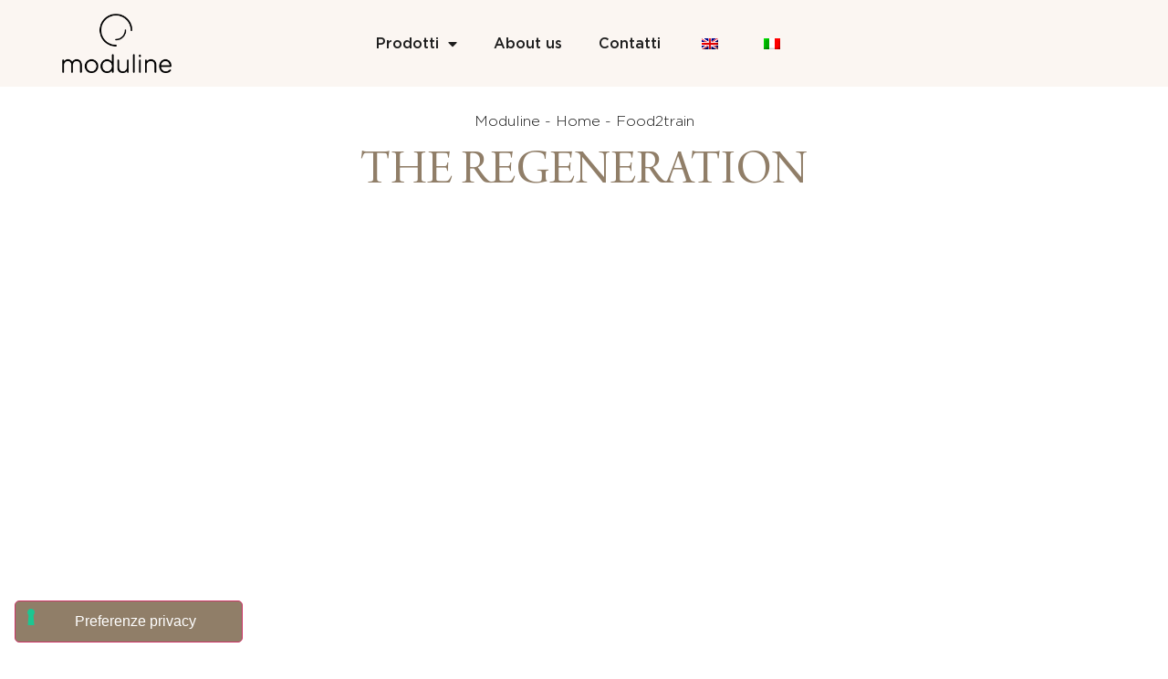

--- FILE ---
content_type: text/html; charset=UTF-8
request_url: https://www.moduline.it/enfoodtotrain/the-regeneration/
body_size: 21718
content:
<!doctype html>
<html lang="it-IT">
<head>
	<meta charset="UTF-8">
	<meta name="viewport" content="width=device-width, initial-scale=1">
	<link rel="profile" href="https://gmpg.org/xfn/11">
	    <style>
        #wpadminbar #wp-admin-bar-p404_free_top_button .ab-icon:before {
            content: "\f103";
            color:red;
            top: 2px;
        }
    </style>
    <meta name='robots' content='index, follow, max-image-preview:large, max-snippet:-1, max-video-preview:-1' />

	<!-- This site is optimized with the Yoast SEO plugin v22.9 - https://yoast.com/wordpress/plugins/seo/ -->
	<title>The regeneration - Moduline.it</title>
	<link rel="canonical" href="https://www.moduline.it/enfoodtotrain/the-regeneration/" />
	<meta property="og:locale" content="it_IT" />
	<meta property="og:type" content="article" />
	<meta property="og:title" content="The regeneration - Moduline.it" />
	<meta property="og:description" content="Mauro Favretti, CEO of Moduline, explains to Lorenzo Manzini, CEO and founder of Food2Train, the advantages of regeneration to ensure the quality of the ready product." />
	<meta property="og:url" content="https://www.moduline.it/enfoodtotrain/the-regeneration/" />
	<meta property="og:site_name" content="Moduline.it" />
	<meta property="article:publisher" content="https://www.facebook.com/modulinesrl" />
	<meta property="article:published_time" content="2023-05-19T14:13:32+00:00" />
	<meta property="article:modified_time" content="2023-05-19T14:16:18+00:00" />
	<meta property="og:image" content="https://www.moduline.it/wp-content/uploads/2023/03/maxresdefault-copia-3.webp" />
	<meta property="og:image:width" content="1280" />
	<meta property="og:image:height" content="720" />
	<meta property="og:image:type" content="image/webp" />
	<meta name="author" content="Gabriele Petteno" />
	<meta name="twitter:card" content="summary_large_image" />
	<meta name="twitter:label1" content="Scritto da" />
	<meta name="twitter:data1" content="Gabriele Petteno" />
	<meta name="twitter:label2" content="Tempo di lettura stimato" />
	<meta name="twitter:data2" content="3 minuti" />
	<script type="application/ld+json" class="yoast-schema-graph">{"@context":"https://schema.org","@graph":[{"@type":"Article","@id":"https://www.moduline.it/enfoodtotrain/the-regeneration/#article","isPartOf":{"@id":"https://www.moduline.it/enfoodtotrain/the-regeneration/"},"author":{"name":"Gabriele Petteno","@id":"https://www.moduline.it/#/schema/person/7ee42564c506adb1a07f68ac58a15859"},"headline":"The regeneration","datePublished":"2023-05-19T14:13:32+00:00","dateModified":"2023-05-19T14:16:18+00:00","mainEntityOfPage":{"@id":"https://www.moduline.it/enfoodtotrain/the-regeneration/"},"wordCount":40,"publisher":{"@id":"https://www.moduline.it/#organization"},"image":{"@id":"https://www.moduline.it/enfoodtotrain/the-regeneration/#primaryimage"},"thumbnailUrl":"https://www.moduline.it/wp-content/uploads/2023/03/maxresdefault-copia-3.webp","keywords":["ENfood"],"articleSection":["ENfoodtotrain"],"inLanguage":"it-IT"},{"@type":"WebPage","@id":"https://www.moduline.it/enfoodtotrain/the-regeneration/","url":"https://www.moduline.it/enfoodtotrain/the-regeneration/","name":"The regeneration - Moduline.it","isPartOf":{"@id":"https://www.moduline.it/#website"},"primaryImageOfPage":{"@id":"https://www.moduline.it/enfoodtotrain/the-regeneration/#primaryimage"},"image":{"@id":"https://www.moduline.it/enfoodtotrain/the-regeneration/#primaryimage"},"thumbnailUrl":"https://www.moduline.it/wp-content/uploads/2023/03/maxresdefault-copia-3.webp","datePublished":"2023-05-19T14:13:32+00:00","dateModified":"2023-05-19T14:16:18+00:00","breadcrumb":{"@id":"https://www.moduline.it/enfoodtotrain/the-regeneration/#breadcrumb"},"inLanguage":"it-IT","potentialAction":[{"@type":"ReadAction","target":["https://www.moduline.it/enfoodtotrain/the-regeneration/"]}]},{"@type":"ImageObject","inLanguage":"it-IT","@id":"https://www.moduline.it/enfoodtotrain/the-regeneration/#primaryimage","url":"https://www.moduline.it/wp-content/uploads/2023/03/maxresdefault-copia-3.webp","contentUrl":"https://www.moduline.it/wp-content/uploads/2023/03/maxresdefault-copia-3.webp","width":1280,"height":720},{"@type":"BreadcrumbList","@id":"https://www.moduline.it/enfoodtotrain/the-regeneration/#breadcrumb","itemListElement":[{"@type":"ListItem","position":1,"name":"Home","item":"https://www.moduline.it/"},{"@type":"ListItem","position":2,"name":"Blog","item":"https://www.moduline.it/blog/"},{"@type":"ListItem","position":3,"name":"The regeneration"}]},{"@type":"WebSite","@id":"https://www.moduline.it/#website","url":"https://www.moduline.it/","name":"Moduline.it","description":"Macchinari per cucine professionali e per catering istituzionali.","publisher":{"@id":"https://www.moduline.it/#organization"},"potentialAction":[{"@type":"SearchAction","target":{"@type":"EntryPoint","urlTemplate":"https://www.moduline.it/?s={search_term_string}"},"query-input":"required name=search_term_string"}],"inLanguage":"it-IT"},{"@type":"Organization","@id":"https://www.moduline.it/#organization","name":"Moduline s.r.l.","url":"https://www.moduline.it/","logo":{"@type":"ImageObject","inLanguage":"it-IT","@id":"https://www.moduline.it/#/schema/logo/image/","url":"https://www.moduline.it/wp-content/uploads/2022/07/Risorsa-21000px.png","contentUrl":"https://www.moduline.it/wp-content/uploads/2022/07/Risorsa-21000px.png","width":1000,"height":543,"caption":"Moduline s.r.l."},"image":{"@id":"https://www.moduline.it/#/schema/logo/image/"},"sameAs":["https://www.facebook.com/modulinesrl","https://www.instagram.com/modulinesrl/","https://www.linkedin.com/company/modulinesrl/"]},{"@type":"Person","@id":"https://www.moduline.it/#/schema/person/7ee42564c506adb1a07f68ac58a15859","name":"Gabriele Petteno","image":{"@type":"ImageObject","inLanguage":"it-IT","@id":"https://www.moduline.it/#/schema/person/image/","url":"https://secure.gravatar.com/avatar/795dae3fb98d2a32eb16a9fb606f73ea?s=96&d=mm&r=g","contentUrl":"https://secure.gravatar.com/avatar/795dae3fb98d2a32eb16a9fb606f73ea?s=96&d=mm&r=g","caption":"Gabriele Petteno"},"url":"https://www.moduline.it/author/solgp-businessgmail-com/"}]}</script>
	<!-- / Yoast SEO plugin. -->


<link rel='dns-prefetch' href='//www.googletagmanager.com' />
<link rel="alternate" type="application/rss+xml" title="Moduline.it &raquo; Feed" href="https://www.moduline.it/feed/" />
<link rel="alternate" type="application/rss+xml" title="Moduline.it &raquo; Feed dei commenti" href="https://www.moduline.it/comments/feed/" />
<script>
window._wpemojiSettings = {"baseUrl":"https:\/\/s.w.org\/images\/core\/emoji\/15.0.3\/72x72\/","ext":".png","svgUrl":"https:\/\/s.w.org\/images\/core\/emoji\/15.0.3\/svg\/","svgExt":".svg","source":{"concatemoji":"https:\/\/www.moduline.it\/wp-includes\/js\/wp-emoji-release.min.js?ver=6.5.2"}};
/*! This file is auto-generated */
!function(i,n){var o,s,e;function c(e){try{var t={supportTests:e,timestamp:(new Date).valueOf()};sessionStorage.setItem(o,JSON.stringify(t))}catch(e){}}function p(e,t,n){e.clearRect(0,0,e.canvas.width,e.canvas.height),e.fillText(t,0,0);var t=new Uint32Array(e.getImageData(0,0,e.canvas.width,e.canvas.height).data),r=(e.clearRect(0,0,e.canvas.width,e.canvas.height),e.fillText(n,0,0),new Uint32Array(e.getImageData(0,0,e.canvas.width,e.canvas.height).data));return t.every(function(e,t){return e===r[t]})}function u(e,t,n){switch(t){case"flag":return n(e,"\ud83c\udff3\ufe0f\u200d\u26a7\ufe0f","\ud83c\udff3\ufe0f\u200b\u26a7\ufe0f")?!1:!n(e,"\ud83c\uddfa\ud83c\uddf3","\ud83c\uddfa\u200b\ud83c\uddf3")&&!n(e,"\ud83c\udff4\udb40\udc67\udb40\udc62\udb40\udc65\udb40\udc6e\udb40\udc67\udb40\udc7f","\ud83c\udff4\u200b\udb40\udc67\u200b\udb40\udc62\u200b\udb40\udc65\u200b\udb40\udc6e\u200b\udb40\udc67\u200b\udb40\udc7f");case"emoji":return!n(e,"\ud83d\udc26\u200d\u2b1b","\ud83d\udc26\u200b\u2b1b")}return!1}function f(e,t,n){var r="undefined"!=typeof WorkerGlobalScope&&self instanceof WorkerGlobalScope?new OffscreenCanvas(300,150):i.createElement("canvas"),a=r.getContext("2d",{willReadFrequently:!0}),o=(a.textBaseline="top",a.font="600 32px Arial",{});return e.forEach(function(e){o[e]=t(a,e,n)}),o}function t(e){var t=i.createElement("script");t.src=e,t.defer=!0,i.head.appendChild(t)}"undefined"!=typeof Promise&&(o="wpEmojiSettingsSupports",s=["flag","emoji"],n.supports={everything:!0,everythingExceptFlag:!0},e=new Promise(function(e){i.addEventListener("DOMContentLoaded",e,{once:!0})}),new Promise(function(t){var n=function(){try{var e=JSON.parse(sessionStorage.getItem(o));if("object"==typeof e&&"number"==typeof e.timestamp&&(new Date).valueOf()<e.timestamp+604800&&"object"==typeof e.supportTests)return e.supportTests}catch(e){}return null}();if(!n){if("undefined"!=typeof Worker&&"undefined"!=typeof OffscreenCanvas&&"undefined"!=typeof URL&&URL.createObjectURL&&"undefined"!=typeof Blob)try{var e="postMessage("+f.toString()+"("+[JSON.stringify(s),u.toString(),p.toString()].join(",")+"));",r=new Blob([e],{type:"text/javascript"}),a=new Worker(URL.createObjectURL(r),{name:"wpTestEmojiSupports"});return void(a.onmessage=function(e){c(n=e.data),a.terminate(),t(n)})}catch(e){}c(n=f(s,u,p))}t(n)}).then(function(e){for(var t in e)n.supports[t]=e[t],n.supports.everything=n.supports.everything&&n.supports[t],"flag"!==t&&(n.supports.everythingExceptFlag=n.supports.everythingExceptFlag&&n.supports[t]);n.supports.everythingExceptFlag=n.supports.everythingExceptFlag&&!n.supports.flag,n.DOMReady=!1,n.readyCallback=function(){n.DOMReady=!0}}).then(function(){return e}).then(function(){var e;n.supports.everything||(n.readyCallback(),(e=n.source||{}).concatemoji?t(e.concatemoji):e.wpemoji&&e.twemoji&&(t(e.twemoji),t(e.wpemoji)))}))}((window,document),window._wpemojiSettings);
</script>
<link rel='stylesheet' id='bdt-uikit-css' href='https://www.moduline.it/wp-content/plugins/bdthemes-prime-slider/assets/css/bdt-uikit.css?ver=3.2' media='all' />
<link rel='stylesheet' id='prime-slider-site-css' href='https://www.moduline.it/wp-content/plugins/bdthemes-prime-slider/assets/css/prime-slider-site.css?ver=2.2.0' media='all' />
<style id='wp-emoji-styles-inline-css'>

	img.wp-smiley, img.emoji {
		display: inline !important;
		border: none !important;
		box-shadow: none !important;
		height: 1em !important;
		width: 1em !important;
		margin: 0 0.07em !important;
		vertical-align: -0.1em !important;
		background: none !important;
		padding: 0 !important;
	}
</style>
<style id='classic-theme-styles-inline-css'>
/*! This file is auto-generated */
.wp-block-button__link{color:#fff;background-color:#32373c;border-radius:9999px;box-shadow:none;text-decoration:none;padding:calc(.667em + 2px) calc(1.333em + 2px);font-size:1.125em}.wp-block-file__button{background:#32373c;color:#fff;text-decoration:none}
</style>
<style id='global-styles-inline-css'>
body{--wp--preset--color--black: #000000;--wp--preset--color--cyan-bluish-gray: #abb8c3;--wp--preset--color--white: #ffffff;--wp--preset--color--pale-pink: #f78da7;--wp--preset--color--vivid-red: #cf2e2e;--wp--preset--color--luminous-vivid-orange: #ff6900;--wp--preset--color--luminous-vivid-amber: #fcb900;--wp--preset--color--light-green-cyan: #7bdcb5;--wp--preset--color--vivid-green-cyan: #00d084;--wp--preset--color--pale-cyan-blue: #8ed1fc;--wp--preset--color--vivid-cyan-blue: #0693e3;--wp--preset--color--vivid-purple: #9b51e0;--wp--preset--gradient--vivid-cyan-blue-to-vivid-purple: linear-gradient(135deg,rgba(6,147,227,1) 0%,rgb(155,81,224) 100%);--wp--preset--gradient--light-green-cyan-to-vivid-green-cyan: linear-gradient(135deg,rgb(122,220,180) 0%,rgb(0,208,130) 100%);--wp--preset--gradient--luminous-vivid-amber-to-luminous-vivid-orange: linear-gradient(135deg,rgba(252,185,0,1) 0%,rgba(255,105,0,1) 100%);--wp--preset--gradient--luminous-vivid-orange-to-vivid-red: linear-gradient(135deg,rgba(255,105,0,1) 0%,rgb(207,46,46) 100%);--wp--preset--gradient--very-light-gray-to-cyan-bluish-gray: linear-gradient(135deg,rgb(238,238,238) 0%,rgb(169,184,195) 100%);--wp--preset--gradient--cool-to-warm-spectrum: linear-gradient(135deg,rgb(74,234,220) 0%,rgb(151,120,209) 20%,rgb(207,42,186) 40%,rgb(238,44,130) 60%,rgb(251,105,98) 80%,rgb(254,248,76) 100%);--wp--preset--gradient--blush-light-purple: linear-gradient(135deg,rgb(255,206,236) 0%,rgb(152,150,240) 100%);--wp--preset--gradient--blush-bordeaux: linear-gradient(135deg,rgb(254,205,165) 0%,rgb(254,45,45) 50%,rgb(107,0,62) 100%);--wp--preset--gradient--luminous-dusk: linear-gradient(135deg,rgb(255,203,112) 0%,rgb(199,81,192) 50%,rgb(65,88,208) 100%);--wp--preset--gradient--pale-ocean: linear-gradient(135deg,rgb(255,245,203) 0%,rgb(182,227,212) 50%,rgb(51,167,181) 100%);--wp--preset--gradient--electric-grass: linear-gradient(135deg,rgb(202,248,128) 0%,rgb(113,206,126) 100%);--wp--preset--gradient--midnight: linear-gradient(135deg,rgb(2,3,129) 0%,rgb(40,116,252) 100%);--wp--preset--font-size--small: 13px;--wp--preset--font-size--medium: 20px;--wp--preset--font-size--large: 36px;--wp--preset--font-size--x-large: 42px;--wp--preset--spacing--20: 0.44rem;--wp--preset--spacing--30: 0.67rem;--wp--preset--spacing--40: 1rem;--wp--preset--spacing--50: 1.5rem;--wp--preset--spacing--60: 2.25rem;--wp--preset--spacing--70: 3.38rem;--wp--preset--spacing--80: 5.06rem;--wp--preset--shadow--natural: 6px 6px 9px rgba(0, 0, 0, 0.2);--wp--preset--shadow--deep: 12px 12px 50px rgba(0, 0, 0, 0.4);--wp--preset--shadow--sharp: 6px 6px 0px rgba(0, 0, 0, 0.2);--wp--preset--shadow--outlined: 6px 6px 0px -3px rgba(255, 255, 255, 1), 6px 6px rgba(0, 0, 0, 1);--wp--preset--shadow--crisp: 6px 6px 0px rgba(0, 0, 0, 1);}:where(.is-layout-flex){gap: 0.5em;}:where(.is-layout-grid){gap: 0.5em;}body .is-layout-flow > .alignleft{float: left;margin-inline-start: 0;margin-inline-end: 2em;}body .is-layout-flow > .alignright{float: right;margin-inline-start: 2em;margin-inline-end: 0;}body .is-layout-flow > .aligncenter{margin-left: auto !important;margin-right: auto !important;}body .is-layout-constrained > .alignleft{float: left;margin-inline-start: 0;margin-inline-end: 2em;}body .is-layout-constrained > .alignright{float: right;margin-inline-start: 2em;margin-inline-end: 0;}body .is-layout-constrained > .aligncenter{margin-left: auto !important;margin-right: auto !important;}body .is-layout-constrained > :where(:not(.alignleft):not(.alignright):not(.alignfull)){max-width: var(--wp--style--global--content-size);margin-left: auto !important;margin-right: auto !important;}body .is-layout-constrained > .alignwide{max-width: var(--wp--style--global--wide-size);}body .is-layout-flex{display: flex;}body .is-layout-flex{flex-wrap: wrap;align-items: center;}body .is-layout-flex > *{margin: 0;}body .is-layout-grid{display: grid;}body .is-layout-grid > *{margin: 0;}:where(.wp-block-columns.is-layout-flex){gap: 2em;}:where(.wp-block-columns.is-layout-grid){gap: 2em;}:where(.wp-block-post-template.is-layout-flex){gap: 1.25em;}:where(.wp-block-post-template.is-layout-grid){gap: 1.25em;}.has-black-color{color: var(--wp--preset--color--black) !important;}.has-cyan-bluish-gray-color{color: var(--wp--preset--color--cyan-bluish-gray) !important;}.has-white-color{color: var(--wp--preset--color--white) !important;}.has-pale-pink-color{color: var(--wp--preset--color--pale-pink) !important;}.has-vivid-red-color{color: var(--wp--preset--color--vivid-red) !important;}.has-luminous-vivid-orange-color{color: var(--wp--preset--color--luminous-vivid-orange) !important;}.has-luminous-vivid-amber-color{color: var(--wp--preset--color--luminous-vivid-amber) !important;}.has-light-green-cyan-color{color: var(--wp--preset--color--light-green-cyan) !important;}.has-vivid-green-cyan-color{color: var(--wp--preset--color--vivid-green-cyan) !important;}.has-pale-cyan-blue-color{color: var(--wp--preset--color--pale-cyan-blue) !important;}.has-vivid-cyan-blue-color{color: var(--wp--preset--color--vivid-cyan-blue) !important;}.has-vivid-purple-color{color: var(--wp--preset--color--vivid-purple) !important;}.has-black-background-color{background-color: var(--wp--preset--color--black) !important;}.has-cyan-bluish-gray-background-color{background-color: var(--wp--preset--color--cyan-bluish-gray) !important;}.has-white-background-color{background-color: var(--wp--preset--color--white) !important;}.has-pale-pink-background-color{background-color: var(--wp--preset--color--pale-pink) !important;}.has-vivid-red-background-color{background-color: var(--wp--preset--color--vivid-red) !important;}.has-luminous-vivid-orange-background-color{background-color: var(--wp--preset--color--luminous-vivid-orange) !important;}.has-luminous-vivid-amber-background-color{background-color: var(--wp--preset--color--luminous-vivid-amber) !important;}.has-light-green-cyan-background-color{background-color: var(--wp--preset--color--light-green-cyan) !important;}.has-vivid-green-cyan-background-color{background-color: var(--wp--preset--color--vivid-green-cyan) !important;}.has-pale-cyan-blue-background-color{background-color: var(--wp--preset--color--pale-cyan-blue) !important;}.has-vivid-cyan-blue-background-color{background-color: var(--wp--preset--color--vivid-cyan-blue) !important;}.has-vivid-purple-background-color{background-color: var(--wp--preset--color--vivid-purple) !important;}.has-black-border-color{border-color: var(--wp--preset--color--black) !important;}.has-cyan-bluish-gray-border-color{border-color: var(--wp--preset--color--cyan-bluish-gray) !important;}.has-white-border-color{border-color: var(--wp--preset--color--white) !important;}.has-pale-pink-border-color{border-color: var(--wp--preset--color--pale-pink) !important;}.has-vivid-red-border-color{border-color: var(--wp--preset--color--vivid-red) !important;}.has-luminous-vivid-orange-border-color{border-color: var(--wp--preset--color--luminous-vivid-orange) !important;}.has-luminous-vivid-amber-border-color{border-color: var(--wp--preset--color--luminous-vivid-amber) !important;}.has-light-green-cyan-border-color{border-color: var(--wp--preset--color--light-green-cyan) !important;}.has-vivid-green-cyan-border-color{border-color: var(--wp--preset--color--vivid-green-cyan) !important;}.has-pale-cyan-blue-border-color{border-color: var(--wp--preset--color--pale-cyan-blue) !important;}.has-vivid-cyan-blue-border-color{border-color: var(--wp--preset--color--vivid-cyan-blue) !important;}.has-vivid-purple-border-color{border-color: var(--wp--preset--color--vivid-purple) !important;}.has-vivid-cyan-blue-to-vivid-purple-gradient-background{background: var(--wp--preset--gradient--vivid-cyan-blue-to-vivid-purple) !important;}.has-light-green-cyan-to-vivid-green-cyan-gradient-background{background: var(--wp--preset--gradient--light-green-cyan-to-vivid-green-cyan) !important;}.has-luminous-vivid-amber-to-luminous-vivid-orange-gradient-background{background: var(--wp--preset--gradient--luminous-vivid-amber-to-luminous-vivid-orange) !important;}.has-luminous-vivid-orange-to-vivid-red-gradient-background{background: var(--wp--preset--gradient--luminous-vivid-orange-to-vivid-red) !important;}.has-very-light-gray-to-cyan-bluish-gray-gradient-background{background: var(--wp--preset--gradient--very-light-gray-to-cyan-bluish-gray) !important;}.has-cool-to-warm-spectrum-gradient-background{background: var(--wp--preset--gradient--cool-to-warm-spectrum) !important;}.has-blush-light-purple-gradient-background{background: var(--wp--preset--gradient--blush-light-purple) !important;}.has-blush-bordeaux-gradient-background{background: var(--wp--preset--gradient--blush-bordeaux) !important;}.has-luminous-dusk-gradient-background{background: var(--wp--preset--gradient--luminous-dusk) !important;}.has-pale-ocean-gradient-background{background: var(--wp--preset--gradient--pale-ocean) !important;}.has-electric-grass-gradient-background{background: var(--wp--preset--gradient--electric-grass) !important;}.has-midnight-gradient-background{background: var(--wp--preset--gradient--midnight) !important;}.has-small-font-size{font-size: var(--wp--preset--font-size--small) !important;}.has-medium-font-size{font-size: var(--wp--preset--font-size--medium) !important;}.has-large-font-size{font-size: var(--wp--preset--font-size--large) !important;}.has-x-large-font-size{font-size: var(--wp--preset--font-size--x-large) !important;}
.wp-block-navigation a:where(:not(.wp-element-button)){color: inherit;}
:where(.wp-block-post-template.is-layout-flex){gap: 1.25em;}:where(.wp-block-post-template.is-layout-grid){gap: 1.25em;}
:where(.wp-block-columns.is-layout-flex){gap: 2em;}:where(.wp-block-columns.is-layout-grid){gap: 2em;}
.wp-block-pullquote{font-size: 1.5em;line-height: 1.6;}
</style>
<link rel='stylesheet' id='trp-language-switcher-style-css' href='https://www.moduline.it/wp-content/plugins/translatepress-multilingual/assets/css/trp-language-switcher.css?ver=2.7.4' media='all' />
<link rel='stylesheet' id='trp-popup-style-css' href='https://www.moduline.it/wp-content/plugins/translatepress-business/add-ons-pro/automatic-language-detection/assets/css/trp-popup.css?ver=6.5.2' media='all' />
<link rel='stylesheet' id='hello-elementor-css' href='https://www.moduline.it/wp-content/themes/hello-elementor/style.min.css?ver=2.9.0' media='all' />
<link rel='stylesheet' id='hello-elementor-theme-style-css' href='https://www.moduline.it/wp-content/themes/hello-elementor/theme.min.css?ver=2.9.0' media='all' />
<link rel='stylesheet' id='elementor-frontend-css' href='https://www.moduline.it/wp-content/plugins/elementor/assets/css/frontend-lite.min.css?ver=3.22.3' media='all' />
<style id='elementor-frontend-inline-css'>
@-webkit-keyframes ha_fadeIn{0%{opacity:0}to{opacity:1}}@keyframes ha_fadeIn{0%{opacity:0}to{opacity:1}}@-webkit-keyframes ha_zoomIn{0%{opacity:0;-webkit-transform:scale3d(.3,.3,.3);transform:scale3d(.3,.3,.3)}50%{opacity:1}}@keyframes ha_zoomIn{0%{opacity:0;-webkit-transform:scale3d(.3,.3,.3);transform:scale3d(.3,.3,.3)}50%{opacity:1}}@-webkit-keyframes ha_rollIn{0%{opacity:0;-webkit-transform:translate3d(-100%,0,0) rotate3d(0,0,1,-120deg);transform:translate3d(-100%,0,0) rotate3d(0,0,1,-120deg)}to{opacity:1}}@keyframes ha_rollIn{0%{opacity:0;-webkit-transform:translate3d(-100%,0,0) rotate3d(0,0,1,-120deg);transform:translate3d(-100%,0,0) rotate3d(0,0,1,-120deg)}to{opacity:1}}@-webkit-keyframes ha_bounce{0%,20%,53%,to{-webkit-animation-timing-function:cubic-bezier(.215,.61,.355,1);animation-timing-function:cubic-bezier(.215,.61,.355,1)}40%,43%{-webkit-transform:translate3d(0,-30px,0) scaleY(1.1);transform:translate3d(0,-30px,0) scaleY(1.1);-webkit-animation-timing-function:cubic-bezier(.755,.05,.855,.06);animation-timing-function:cubic-bezier(.755,.05,.855,.06)}70%{-webkit-transform:translate3d(0,-15px,0) scaleY(1.05);transform:translate3d(0,-15px,0) scaleY(1.05);-webkit-animation-timing-function:cubic-bezier(.755,.05,.855,.06);animation-timing-function:cubic-bezier(.755,.05,.855,.06)}80%{-webkit-transition-timing-function:cubic-bezier(.215,.61,.355,1);transition-timing-function:cubic-bezier(.215,.61,.355,1);-webkit-transform:translate3d(0,0,0) scaleY(.95);transform:translate3d(0,0,0) scaleY(.95)}90%{-webkit-transform:translate3d(0,-4px,0) scaleY(1.02);transform:translate3d(0,-4px,0) scaleY(1.02)}}@keyframes ha_bounce{0%,20%,53%,to{-webkit-animation-timing-function:cubic-bezier(.215,.61,.355,1);animation-timing-function:cubic-bezier(.215,.61,.355,1)}40%,43%{-webkit-transform:translate3d(0,-30px,0) scaleY(1.1);transform:translate3d(0,-30px,0) scaleY(1.1);-webkit-animation-timing-function:cubic-bezier(.755,.05,.855,.06);animation-timing-function:cubic-bezier(.755,.05,.855,.06)}70%{-webkit-transform:translate3d(0,-15px,0) scaleY(1.05);transform:translate3d(0,-15px,0) scaleY(1.05);-webkit-animation-timing-function:cubic-bezier(.755,.05,.855,.06);animation-timing-function:cubic-bezier(.755,.05,.855,.06)}80%{-webkit-transition-timing-function:cubic-bezier(.215,.61,.355,1);transition-timing-function:cubic-bezier(.215,.61,.355,1);-webkit-transform:translate3d(0,0,0) scaleY(.95);transform:translate3d(0,0,0) scaleY(.95)}90%{-webkit-transform:translate3d(0,-4px,0) scaleY(1.02);transform:translate3d(0,-4px,0) scaleY(1.02)}}@-webkit-keyframes ha_bounceIn{0%,20%,40%,60%,80%,to{-webkit-animation-timing-function:cubic-bezier(.215,.61,.355,1);animation-timing-function:cubic-bezier(.215,.61,.355,1)}0%{opacity:0;-webkit-transform:scale3d(.3,.3,.3);transform:scale3d(.3,.3,.3)}20%{-webkit-transform:scale3d(1.1,1.1,1.1);transform:scale3d(1.1,1.1,1.1)}40%{-webkit-transform:scale3d(.9,.9,.9);transform:scale3d(.9,.9,.9)}60%{opacity:1;-webkit-transform:scale3d(1.03,1.03,1.03);transform:scale3d(1.03,1.03,1.03)}80%{-webkit-transform:scale3d(.97,.97,.97);transform:scale3d(.97,.97,.97)}to{opacity:1}}@keyframes ha_bounceIn{0%,20%,40%,60%,80%,to{-webkit-animation-timing-function:cubic-bezier(.215,.61,.355,1);animation-timing-function:cubic-bezier(.215,.61,.355,1)}0%{opacity:0;-webkit-transform:scale3d(.3,.3,.3);transform:scale3d(.3,.3,.3)}20%{-webkit-transform:scale3d(1.1,1.1,1.1);transform:scale3d(1.1,1.1,1.1)}40%{-webkit-transform:scale3d(.9,.9,.9);transform:scale3d(.9,.9,.9)}60%{opacity:1;-webkit-transform:scale3d(1.03,1.03,1.03);transform:scale3d(1.03,1.03,1.03)}80%{-webkit-transform:scale3d(.97,.97,.97);transform:scale3d(.97,.97,.97)}to{opacity:1}}@-webkit-keyframes ha_flipInX{0%{opacity:0;-webkit-transform:perspective(400px) rotate3d(1,0,0,90deg);transform:perspective(400px) rotate3d(1,0,0,90deg);-webkit-animation-timing-function:ease-in;animation-timing-function:ease-in}40%{-webkit-transform:perspective(400px) rotate3d(1,0,0,-20deg);transform:perspective(400px) rotate3d(1,0,0,-20deg);-webkit-animation-timing-function:ease-in;animation-timing-function:ease-in}60%{opacity:1;-webkit-transform:perspective(400px) rotate3d(1,0,0,10deg);transform:perspective(400px) rotate3d(1,0,0,10deg)}80%{-webkit-transform:perspective(400px) rotate3d(1,0,0,-5deg);transform:perspective(400px) rotate3d(1,0,0,-5deg)}}@keyframes ha_flipInX{0%{opacity:0;-webkit-transform:perspective(400px) rotate3d(1,0,0,90deg);transform:perspective(400px) rotate3d(1,0,0,90deg);-webkit-animation-timing-function:ease-in;animation-timing-function:ease-in}40%{-webkit-transform:perspective(400px) rotate3d(1,0,0,-20deg);transform:perspective(400px) rotate3d(1,0,0,-20deg);-webkit-animation-timing-function:ease-in;animation-timing-function:ease-in}60%{opacity:1;-webkit-transform:perspective(400px) rotate3d(1,0,0,10deg);transform:perspective(400px) rotate3d(1,0,0,10deg)}80%{-webkit-transform:perspective(400px) rotate3d(1,0,0,-5deg);transform:perspective(400px) rotate3d(1,0,0,-5deg)}}@-webkit-keyframes ha_flipInY{0%{opacity:0;-webkit-transform:perspective(400px) rotate3d(0,1,0,90deg);transform:perspective(400px) rotate3d(0,1,0,90deg);-webkit-animation-timing-function:ease-in;animation-timing-function:ease-in}40%{-webkit-transform:perspective(400px) rotate3d(0,1,0,-20deg);transform:perspective(400px) rotate3d(0,1,0,-20deg);-webkit-animation-timing-function:ease-in;animation-timing-function:ease-in}60%{opacity:1;-webkit-transform:perspective(400px) rotate3d(0,1,0,10deg);transform:perspective(400px) rotate3d(0,1,0,10deg)}80%{-webkit-transform:perspective(400px) rotate3d(0,1,0,-5deg);transform:perspective(400px) rotate3d(0,1,0,-5deg)}}@keyframes ha_flipInY{0%{opacity:0;-webkit-transform:perspective(400px) rotate3d(0,1,0,90deg);transform:perspective(400px) rotate3d(0,1,0,90deg);-webkit-animation-timing-function:ease-in;animation-timing-function:ease-in}40%{-webkit-transform:perspective(400px) rotate3d(0,1,0,-20deg);transform:perspective(400px) rotate3d(0,1,0,-20deg);-webkit-animation-timing-function:ease-in;animation-timing-function:ease-in}60%{opacity:1;-webkit-transform:perspective(400px) rotate3d(0,1,0,10deg);transform:perspective(400px) rotate3d(0,1,0,10deg)}80%{-webkit-transform:perspective(400px) rotate3d(0,1,0,-5deg);transform:perspective(400px) rotate3d(0,1,0,-5deg)}}@-webkit-keyframes ha_swing{20%{-webkit-transform:rotate3d(0,0,1,15deg);transform:rotate3d(0,0,1,15deg)}40%{-webkit-transform:rotate3d(0,0,1,-10deg);transform:rotate3d(0,0,1,-10deg)}60%{-webkit-transform:rotate3d(0,0,1,5deg);transform:rotate3d(0,0,1,5deg)}80%{-webkit-transform:rotate3d(0,0,1,-5deg);transform:rotate3d(0,0,1,-5deg)}}@keyframes ha_swing{20%{-webkit-transform:rotate3d(0,0,1,15deg);transform:rotate3d(0,0,1,15deg)}40%{-webkit-transform:rotate3d(0,0,1,-10deg);transform:rotate3d(0,0,1,-10deg)}60%{-webkit-transform:rotate3d(0,0,1,5deg);transform:rotate3d(0,0,1,5deg)}80%{-webkit-transform:rotate3d(0,0,1,-5deg);transform:rotate3d(0,0,1,-5deg)}}@-webkit-keyframes ha_slideInDown{0%{visibility:visible;-webkit-transform:translate3d(0,-100%,0);transform:translate3d(0,-100%,0)}}@keyframes ha_slideInDown{0%{visibility:visible;-webkit-transform:translate3d(0,-100%,0);transform:translate3d(0,-100%,0)}}@-webkit-keyframes ha_slideInUp{0%{visibility:visible;-webkit-transform:translate3d(0,100%,0);transform:translate3d(0,100%,0)}}@keyframes ha_slideInUp{0%{visibility:visible;-webkit-transform:translate3d(0,100%,0);transform:translate3d(0,100%,0)}}@-webkit-keyframes ha_slideInLeft{0%{visibility:visible;-webkit-transform:translate3d(-100%,0,0);transform:translate3d(-100%,0,0)}}@keyframes ha_slideInLeft{0%{visibility:visible;-webkit-transform:translate3d(-100%,0,0);transform:translate3d(-100%,0,0)}}@-webkit-keyframes ha_slideInRight{0%{visibility:visible;-webkit-transform:translate3d(100%,0,0);transform:translate3d(100%,0,0)}}@keyframes ha_slideInRight{0%{visibility:visible;-webkit-transform:translate3d(100%,0,0);transform:translate3d(100%,0,0)}}.ha_fadeIn{-webkit-animation-name:ha_fadeIn;animation-name:ha_fadeIn}.ha_zoomIn{-webkit-animation-name:ha_zoomIn;animation-name:ha_zoomIn}.ha_rollIn{-webkit-animation-name:ha_rollIn;animation-name:ha_rollIn}.ha_bounce{-webkit-transform-origin:center bottom;-ms-transform-origin:center bottom;transform-origin:center bottom;-webkit-animation-name:ha_bounce;animation-name:ha_bounce}.ha_bounceIn{-webkit-animation-name:ha_bounceIn;animation-name:ha_bounceIn;-webkit-animation-duration:.75s;-webkit-animation-duration:calc(var(--animate-duration)*.75);animation-duration:.75s;animation-duration:calc(var(--animate-duration)*.75)}.ha_flipInX,.ha_flipInY{-webkit-animation-name:ha_flipInX;animation-name:ha_flipInX;-webkit-backface-visibility:visible!important;backface-visibility:visible!important}.ha_flipInY{-webkit-animation-name:ha_flipInY;animation-name:ha_flipInY}.ha_swing{-webkit-transform-origin:top center;-ms-transform-origin:top center;transform-origin:top center;-webkit-animation-name:ha_swing;animation-name:ha_swing}.ha_slideInDown{-webkit-animation-name:ha_slideInDown;animation-name:ha_slideInDown}.ha_slideInUp{-webkit-animation-name:ha_slideInUp;animation-name:ha_slideInUp}.ha_slideInLeft{-webkit-animation-name:ha_slideInLeft;animation-name:ha_slideInLeft}.ha_slideInRight{-webkit-animation-name:ha_slideInRight;animation-name:ha_slideInRight}.ha-css-transform-yes{-webkit-transition-duration:var(--ha-tfx-transition-duration, .2s);transition-duration:var(--ha-tfx-transition-duration, .2s);-webkit-transition-property:-webkit-transform;transition-property:transform;transition-property:transform,-webkit-transform;-webkit-transform:translate(var(--ha-tfx-translate-x, 0),var(--ha-tfx-translate-y, 0)) scale(var(--ha-tfx-scale-x, 1),var(--ha-tfx-scale-y, 1)) skew(var(--ha-tfx-skew-x, 0),var(--ha-tfx-skew-y, 0)) rotateX(var(--ha-tfx-rotate-x, 0)) rotateY(var(--ha-tfx-rotate-y, 0)) rotateZ(var(--ha-tfx-rotate-z, 0));transform:translate(var(--ha-tfx-translate-x, 0),var(--ha-tfx-translate-y, 0)) scale(var(--ha-tfx-scale-x, 1),var(--ha-tfx-scale-y, 1)) skew(var(--ha-tfx-skew-x, 0),var(--ha-tfx-skew-y, 0)) rotateX(var(--ha-tfx-rotate-x, 0)) rotateY(var(--ha-tfx-rotate-y, 0)) rotateZ(var(--ha-tfx-rotate-z, 0))}.ha-css-transform-yes:hover{-webkit-transform:translate(var(--ha-tfx-translate-x-hover, var(--ha-tfx-translate-x, 0)),var(--ha-tfx-translate-y-hover, var(--ha-tfx-translate-y, 0))) scale(var(--ha-tfx-scale-x-hover, var(--ha-tfx-scale-x, 1)),var(--ha-tfx-scale-y-hover, var(--ha-tfx-scale-y, 1))) skew(var(--ha-tfx-skew-x-hover, var(--ha-tfx-skew-x, 0)),var(--ha-tfx-skew-y-hover, var(--ha-tfx-skew-y, 0))) rotateX(var(--ha-tfx-rotate-x-hover, var(--ha-tfx-rotate-x, 0))) rotateY(var(--ha-tfx-rotate-y-hover, var(--ha-tfx-rotate-y, 0))) rotateZ(var(--ha-tfx-rotate-z-hover, var(--ha-tfx-rotate-z, 0)));transform:translate(var(--ha-tfx-translate-x-hover, var(--ha-tfx-translate-x, 0)),var(--ha-tfx-translate-y-hover, var(--ha-tfx-translate-y, 0))) scale(var(--ha-tfx-scale-x-hover, var(--ha-tfx-scale-x, 1)),var(--ha-tfx-scale-y-hover, var(--ha-tfx-scale-y, 1))) skew(var(--ha-tfx-skew-x-hover, var(--ha-tfx-skew-x, 0)),var(--ha-tfx-skew-y-hover, var(--ha-tfx-skew-y, 0))) rotateX(var(--ha-tfx-rotate-x-hover, var(--ha-tfx-rotate-x, 0))) rotateY(var(--ha-tfx-rotate-y-hover, var(--ha-tfx-rotate-y, 0))) rotateZ(var(--ha-tfx-rotate-z-hover, var(--ha-tfx-rotate-z, 0)))}.happy-addon>.elementor-widget-container{word-wrap:break-word;overflow-wrap:break-word}.happy-addon>.elementor-widget-container,.happy-addon>.elementor-widget-container *{-webkit-box-sizing:border-box;box-sizing:border-box}.happy-addon p:empty{display:none}.happy-addon .elementor-inline-editing{min-height:auto!important}.happy-addon-pro img{max-width:100%;height:auto;-o-object-fit:cover;object-fit:cover}.ha-screen-reader-text{position:absolute;overflow:hidden;clip:rect(1px,1px,1px,1px);margin:-1px;padding:0;width:1px;height:1px;border:0;word-wrap:normal!important;-webkit-clip-path:inset(50%);clip-path:inset(50%)}.ha-has-bg-overlay>.elementor-widget-container{position:relative;z-index:1}.ha-has-bg-overlay>.elementor-widget-container:before{position:absolute;top:0;left:0;z-index:-1;width:100%;height:100%;content:""}.ha-popup--is-enabled .ha-js-popup,.ha-popup--is-enabled .ha-js-popup img{cursor:-webkit-zoom-in!important;cursor:zoom-in!important}.mfp-wrap .mfp-arrow,.mfp-wrap .mfp-close{background-color:transparent}.mfp-wrap .mfp-arrow:focus,.mfp-wrap .mfp-close:focus{outline-width:thin}.ha-advanced-tooltip-enable{position:relative;cursor:pointer;--ha-tooltip-arrow-color:black;--ha-tooltip-arrow-distance:0}.ha-advanced-tooltip-enable .ha-advanced-tooltip-content{position:absolute;z-index:999;display:none;padding:5px 0;width:120px;height:auto;border-radius:6px;background-color:#000;color:#fff;text-align:center;opacity:0}.ha-advanced-tooltip-enable .ha-advanced-tooltip-content::after{position:absolute;border-width:5px;border-style:solid;content:""}.ha-advanced-tooltip-enable .ha-advanced-tooltip-content.no-arrow::after{visibility:hidden}.ha-advanced-tooltip-enable .ha-advanced-tooltip-content.show{display:inline-block;opacity:1}.ha-advanced-tooltip-enable.ha-advanced-tooltip-top .ha-advanced-tooltip-content,body[data-elementor-device-mode=tablet] .ha-advanced-tooltip-enable.ha-advanced-tooltip-tablet-top .ha-advanced-tooltip-content{top:unset;right:0;bottom:calc(101% + var(--ha-tooltip-arrow-distance));left:0;margin:0 auto}.ha-advanced-tooltip-enable.ha-advanced-tooltip-top .ha-advanced-tooltip-content::after,body[data-elementor-device-mode=tablet] .ha-advanced-tooltip-enable.ha-advanced-tooltip-tablet-top .ha-advanced-tooltip-content::after{top:100%;right:unset;bottom:unset;left:50%;border-color:var(--ha-tooltip-arrow-color) transparent transparent transparent;-webkit-transform:translateX(-50%);-ms-transform:translateX(-50%);transform:translateX(-50%)}.ha-advanced-tooltip-enable.ha-advanced-tooltip-bottom .ha-advanced-tooltip-content,body[data-elementor-device-mode=tablet] .ha-advanced-tooltip-enable.ha-advanced-tooltip-tablet-bottom .ha-advanced-tooltip-content{top:calc(101% + var(--ha-tooltip-arrow-distance));right:0;bottom:unset;left:0;margin:0 auto}.ha-advanced-tooltip-enable.ha-advanced-tooltip-bottom .ha-advanced-tooltip-content::after,body[data-elementor-device-mode=tablet] .ha-advanced-tooltip-enable.ha-advanced-tooltip-tablet-bottom .ha-advanced-tooltip-content::after{top:unset;right:unset;bottom:100%;left:50%;border-color:transparent transparent var(--ha-tooltip-arrow-color) transparent;-webkit-transform:translateX(-50%);-ms-transform:translateX(-50%);transform:translateX(-50%)}.ha-advanced-tooltip-enable.ha-advanced-tooltip-left .ha-advanced-tooltip-content,body[data-elementor-device-mode=tablet] .ha-advanced-tooltip-enable.ha-advanced-tooltip-tablet-left .ha-advanced-tooltip-content{top:50%;right:calc(101% + var(--ha-tooltip-arrow-distance));bottom:unset;left:unset;-webkit-transform:translateY(-50%);-ms-transform:translateY(-50%);transform:translateY(-50%)}.ha-advanced-tooltip-enable.ha-advanced-tooltip-left .ha-advanced-tooltip-content::after,body[data-elementor-device-mode=tablet] .ha-advanced-tooltip-enable.ha-advanced-tooltip-tablet-left .ha-advanced-tooltip-content::after{top:50%;right:unset;bottom:unset;left:100%;border-color:transparent transparent transparent var(--ha-tooltip-arrow-color);-webkit-transform:translateY(-50%);-ms-transform:translateY(-50%);transform:translateY(-50%)}.ha-advanced-tooltip-enable.ha-advanced-tooltip-right .ha-advanced-tooltip-content,body[data-elementor-device-mode=tablet] .ha-advanced-tooltip-enable.ha-advanced-tooltip-tablet-right .ha-advanced-tooltip-content{top:50%;right:unset;bottom:unset;left:calc(101% + var(--ha-tooltip-arrow-distance));-webkit-transform:translateY(-50%);-ms-transform:translateY(-50%);transform:translateY(-50%)}.ha-advanced-tooltip-enable.ha-advanced-tooltip-right .ha-advanced-tooltip-content::after,body[data-elementor-device-mode=tablet] .ha-advanced-tooltip-enable.ha-advanced-tooltip-tablet-right .ha-advanced-tooltip-content::after{top:50%;right:100%;bottom:unset;left:unset;border-color:transparent var(--ha-tooltip-arrow-color) transparent transparent;-webkit-transform:translateY(-50%);-ms-transform:translateY(-50%);transform:translateY(-50%)}body[data-elementor-device-mode=mobile] .ha-advanced-tooltip-enable.ha-advanced-tooltip-mobile-top .ha-advanced-tooltip-content{top:unset;right:0;bottom:calc(101% + var(--ha-tooltip-arrow-distance));left:0;margin:0 auto}body[data-elementor-device-mode=mobile] .ha-advanced-tooltip-enable.ha-advanced-tooltip-mobile-top .ha-advanced-tooltip-content::after{top:100%;right:unset;bottom:unset;left:50%;border-color:var(--ha-tooltip-arrow-color) transparent transparent transparent;-webkit-transform:translateX(-50%);-ms-transform:translateX(-50%);transform:translateX(-50%)}body[data-elementor-device-mode=mobile] .ha-advanced-tooltip-enable.ha-advanced-tooltip-mobile-bottom .ha-advanced-tooltip-content{top:calc(101% + var(--ha-tooltip-arrow-distance));right:0;bottom:unset;left:0;margin:0 auto}body[data-elementor-device-mode=mobile] .ha-advanced-tooltip-enable.ha-advanced-tooltip-mobile-bottom .ha-advanced-tooltip-content::after{top:unset;right:unset;bottom:100%;left:50%;border-color:transparent transparent var(--ha-tooltip-arrow-color) transparent;-webkit-transform:translateX(-50%);-ms-transform:translateX(-50%);transform:translateX(-50%)}body[data-elementor-device-mode=mobile] .ha-advanced-tooltip-enable.ha-advanced-tooltip-mobile-left .ha-advanced-tooltip-content{top:50%;right:calc(101% + var(--ha-tooltip-arrow-distance));bottom:unset;left:unset;-webkit-transform:translateY(-50%);-ms-transform:translateY(-50%);transform:translateY(-50%)}body[data-elementor-device-mode=mobile] .ha-advanced-tooltip-enable.ha-advanced-tooltip-mobile-left .ha-advanced-tooltip-content::after{top:50%;right:unset;bottom:unset;left:100%;border-color:transparent transparent transparent var(--ha-tooltip-arrow-color);-webkit-transform:translateY(-50%);-ms-transform:translateY(-50%);transform:translateY(-50%)}body[data-elementor-device-mode=mobile] .ha-advanced-tooltip-enable.ha-advanced-tooltip-mobile-right .ha-advanced-tooltip-content{top:50%;right:unset;bottom:unset;left:calc(101% + var(--ha-tooltip-arrow-distance));-webkit-transform:translateY(-50%);-ms-transform:translateY(-50%);transform:translateY(-50%)}body[data-elementor-device-mode=mobile] .ha-advanced-tooltip-enable.ha-advanced-tooltip-mobile-right .ha-advanced-tooltip-content::after{top:50%;right:100%;bottom:unset;left:unset;border-color:transparent var(--ha-tooltip-arrow-color) transparent transparent;-webkit-transform:translateY(-50%);-ms-transform:translateY(-50%);transform:translateY(-50%)}body.elementor-editor-active .happy-addon.ha-gravityforms .gform_wrapper{display:block!important}.ha-scroll-to-top-wrap.ha-scroll-to-top-hide{display:none}.ha-scroll-to-top-wrap.edit-mode,.ha-scroll-to-top-wrap.single-page-off{display:none!important}.ha-scroll-to-top-button{position:fixed;right:15px;bottom:15px;z-index:9999;display:-webkit-box;display:-webkit-flex;display:-ms-flexbox;display:flex;-webkit-box-align:center;-webkit-align-items:center;align-items:center;-ms-flex-align:center;-webkit-box-pack:center;-ms-flex-pack:center;-webkit-justify-content:center;justify-content:center;width:50px;height:50px;border-radius:50px;background-color:#5636d1;color:#fff;text-align:center;opacity:1;cursor:pointer;-webkit-transition:all .3s;transition:all .3s}.ha-scroll-to-top-button i{color:#fff;font-size:16px}.ha-scroll-to-top-button:hover{background-color:#e2498a}
</style>
<link rel='stylesheet' id='elementor-post-41-css' href='https://www.moduline.it/wp-content/uploads/elementor/css/post-41.css?ver=1719568207' media='all' />
<link rel='stylesheet' id='elementor-icons-css' href='https://www.moduline.it/wp-content/plugins/elementor/assets/lib/eicons/css/elementor-icons.min.css?ver=5.30.0' media='all' />
<link rel='stylesheet' id='swiper-css' href='https://www.moduline.it/wp-content/plugins/elementor/assets/lib/swiper/v8/css/swiper.min.css?ver=8.4.5' media='all' />
<link rel='stylesheet' id='elementor-pro-css' href='https://www.moduline.it/wp-content/plugins/elementor-pro/assets/css/frontend-lite.min.css?ver=3.22.1' media='all' />
<link rel='stylesheet' id='uael-frontend-css' href='https://www.moduline.it/wp-content/plugins/ultimate-elementor/assets/min-css/uael-frontend.min.css?ver=1.36.16' media='all' />
<link rel='stylesheet' id='elementor-post-16567-css' href='https://www.moduline.it/wp-content/uploads/elementor/css/post-16567.css?ver=1719693579' media='all' />
<link rel='stylesheet' id='elementor-post-22-css' href='https://www.moduline.it/wp-content/uploads/elementor/css/post-22.css?ver=1719568451' media='all' />
<link rel='stylesheet' id='happy-icons-css' href='https://www.moduline.it/wp-content/plugins/happy-elementor-addons/assets/fonts/style.min.css?ver=3.11.2' media='all' />
<link rel='stylesheet' id='font-awesome-css' href='https://www.moduline.it/wp-content/plugins/elementor/assets/lib/font-awesome/css/font-awesome.min.css?ver=4.7.0' media='all' />
<link rel='stylesheet' id='elementor-post-244-css' href='https://www.moduline.it/wp-content/uploads/elementor/css/post-244.css?ver=1719568209' media='all' />
<link rel='stylesheet' id='elementor-icons-shared-0-css' href='https://www.moduline.it/wp-content/plugins/elementor/assets/lib/font-awesome/css/fontawesome.min.css?ver=5.15.3' media='all' />
<link rel='stylesheet' id='elementor-icons-fa-solid-css' href='https://www.moduline.it/wp-content/plugins/elementor/assets/lib/font-awesome/css/solid.min.css?ver=5.15.3' media='all' />
<link rel='stylesheet' id='elementor-icons-fa-brands-css' href='https://www.moduline.it/wp-content/plugins/elementor/assets/lib/font-awesome/css/brands.min.css?ver=5.15.3' media='all' />

<script  type="text/javascript" class=" _iub_cs_skip" id="iubenda-head-inline-scripts-0">
(function (w,d) {var loader = function () {var s = d.createElement("script"), tag = d.getElementsByTagName("script")[0]; s.src="https://cdn.iubenda.com/iubenda.js"; tag.parentNode.insertBefore(s,tag);}; if(w.addEventListener){w.addEventListener("load", loader, false);}else if(w.attachEvent){w.attachEvent("onload", loader);}else{w.onload = loader;}})(window, document);
</script>
<script src="https://www.moduline.it/wp-includes/js/jquery/jquery.min.js?ver=3.7.1" id="jquery-core-js"></script>
<script src="https://www.moduline.it/wp-includes/js/jquery/jquery-migrate.min.js?ver=3.4.1" id="jquery-migrate-js"></script>
<script id="trp-language-cookie-js-extra">
var trp_language_cookie_data = {"abs_home":"https:\/\/www.moduline.it","url_slugs":{"it_IT":"it","en_GB":"en"},"cookie_name":"trp_language","cookie_age":"30","cookie_path":"\/","default_language":"it_IT","publish_languages":["it_IT","en_GB"],"trp_ald_ajax_url":"https:\/\/www.moduline.it\/wp-content\/plugins\/translatepress-business\/add-ons-pro\/automatic-language-detection\/includes\/trp-ald-ajax.php","detection_method":"ip-browser","popup_option":"popup","popup_type":"normal_popup","popup_textarea":"We've detected you might be speaking a different language. Do you want to change to:","popup_textarea_change_button":"Change Language","popup_textarea_close_button":"Close and do not switch language","iso_codes":{"it_IT":"it","en_GB":"en","en_US":"en"},"language_urls":{"it_IT":"https:\/\/www.moduline.it\/enfoodtotrain\/the-regeneration\/","en_GB":"https:\/\/www.moduline.it\/en\/enfoodtotrain\/the-regeneration\/"},"english_name":{"it_IT":"Italiano","en_GB":"English (UK)"},"is_iphone_user_check":""};
</script>
<script src="https://www.moduline.it/wp-content/plugins/translatepress-business/add-ons-pro/automatic-language-detection/assets/js/trp-language-cookie.js?ver=1.1.1" id="trp-language-cookie-js"></script>
<link rel="https://api.w.org/" href="https://www.moduline.it/wp-json/" /><link rel="alternate" type="application/json" href="https://www.moduline.it/wp-json/wp/v2/posts/16567" /><link rel="EditURI" type="application/rsd+xml" title="RSD" href="https://www.moduline.it/xmlrpc.php?rsd" />
<meta name="generator" content="WordPress 6.5.2" />
<link rel='shortlink' href='https://www.moduline.it/?p=16567' />
<link rel="alternate" type="application/json+oembed" href="https://www.moduline.it/wp-json/oembed/1.0/embed?url=https%3A%2F%2Fwww.moduline.it%2Fenfoodtotrain%2Fthe-regeneration%2F" />
<link rel="alternate" type="text/xml+oembed" href="https://www.moduline.it/wp-json/oembed/1.0/embed?url=https%3A%2F%2Fwww.moduline.it%2Fenfoodtotrain%2Fthe-regeneration%2F&#038;format=xml" />

		<!-- GA Google Analytics @ https://m0n.co/ga -->
		<script async src="https://www.googletagmanager.com/gtag/js?id=G-X72N1S32T1"></script>
		<script>
			window.dataLayer = window.dataLayer || [];
			function gtag(){dataLayer.push(arguments);}
			gtag('js', new Date());
			gtag('config', 'G-X72N1S32T1');
		</script>

	<meta name="generator" content="Site Kit by Google 1.129.1" /><script type="text/javascript">
var _iub = _iub || [];
_iub.csConfiguration = {"askConsentAtCookiePolicyUpdate":true,"floatingPreferencesButtonDisplay":"bottom-left","perPurposeConsent":true,"siteId":2726798,"whitelabel":false,"cookiePolicyId":34788895,"lang":"it","floatingPreferencesButtonCaption":true, "banner":{ "acceptButtonDisplay":true,"backgroundOverlay":true,"closeButtonDisplay":false,"customizeButtonDisplay":true,"explicitWithdrawal":true,"listPurposes":true,"position":"float-bottom-center","prependOnBody":true,"rejectButtonDisplay":true,"showPurposesToggles":true }};
</script>
<script type="text/javascript" src="//cdn.iubenda.com/cs/iubenda_cs.js" charset="UTF-8" async></script>
<script>
// tested with the following urls:
// url = 'domain.com/sdfsdf/dafsfd?lang=es';
// url = 'domain.com/sdfsdf/dafsfd?lang=es&sdfsf=dfsdf';
// url = 'domain.com/en-uk';
// url = 'domain.com/en-uk/';
// url = 'domain.com/en-uk?dfsdfsdf=dfsdf&sdfsfsdf=dfsdfs';

var url = window.location.href;
var lang = getLanguage(url);
console.log(lang);

function getLanguage(url) {
    // if language is set via url parameter
    if (url.includes('?lang=')) {
        return url.split('?lang=')[1].split('&')[0];
    }
    // if language is set via url route
    else {
        var url2 = url;
        var url2 = url2.replace('https://','');
        url2.replace('http://','');
        return url2.split('/')[1].split('?')[0];
    }
}
</script>

<style>[href*="/none/"]{
  pointer-events: none !important;
  display:none !important;
}
:lang(en) .hide-en { display: none !important; }
</style>
<link rel="alternate" hreflang="it-IT" href="https://www.moduline.it/enfoodtotrain/the-regeneration/"/>
<link rel="alternate" hreflang="en-GB" href="https://www.moduline.it/en/enfoodtotrain/the-regeneration/"/>
<link rel="alternate" hreflang="it" href="https://www.moduline.it/enfoodtotrain/the-regeneration/"/>
<link rel="alternate" hreflang="en" href="https://www.moduline.it/en/enfoodtotrain/the-regeneration/"/>
<meta name="description" content="Mauro Favretti, CEO of Moduline, explains to Lorenzo Manzini, CEO and founder of Food2Train, the advantages of regeneration to ensure the quality of the ready product.">
<meta name="generator" content="Elementor 3.22.3; features: e_optimized_assets_loading, e_optimized_css_loading, additional_custom_breakpoints; settings: css_print_method-external, google_font-enabled, font_display-auto">
<link rel="icon" href="https://www.moduline.it/wp-content/uploads/2023/04/cropped-logo-32x32.png" sizes="32x32" />
<link rel="icon" href="https://www.moduline.it/wp-content/uploads/2023/04/cropped-logo-192x192.png" sizes="192x192" />
<link rel="apple-touch-icon" href="https://www.moduline.it/wp-content/uploads/2023/04/cropped-logo-180x180.png" />
<meta name="msapplication-TileImage" content="https://www.moduline.it/wp-content/uploads/2023/04/cropped-logo-270x270.png" />
</head>
<body class="post-template post-template-elementor_header_footer single single-post postid-16567 single-format-standard translatepress-it_IT elementor-default elementor-template-full-width elementor-kit-41 elementor-page elementor-page-16567">


<a class="skip-link screen-reader-text" href="#content">Vai al contenuto</a>

		<div data-elementor-type="header" data-elementor-id="22" class="elementor elementor-22 elementor-location-header" data-elementor-post-type="elementor_library">
					<header class="elementor-section elementor-top-section elementor-element elementor-element-1e99d7c3 elementor-section-stretched elementor-hidden-tablet elementor-hidden-mobile elementor-section-boxed elementor-section-height-default elementor-section-height-default" data-id="1e99d7c3" data-element_type="section" data-settings="{&quot;stretch_section&quot;:&quot;section-stretched&quot;,&quot;background_background&quot;:&quot;classic&quot;}">
						<div class="elementor-container elementor-column-gap-default">
					<div class="elementor-column elementor-col-33 elementor-top-column elementor-element elementor-element-49b3b54e" data-id="49b3b54e" data-element_type="column">
			<div class="elementor-widget-wrap elementor-element-populated">
						<div class="elementor-element elementor-element-3a9e248 elementor-widget elementor-widget-image" data-id="3a9e248" data-element_type="widget" data-widget_type="image.default">
				<div class="elementor-widget-container">
			<style>/*! elementor - v3.22.0 - 26-06-2024 */
.elementor-widget-image{text-align:center}.elementor-widget-image a{display:inline-block}.elementor-widget-image a img[src$=".svg"]{width:48px}.elementor-widget-image img{vertical-align:middle;display:inline-block}</style>											<a href="/">
							<img fetchpriority="high" width="420" height="228" src="https://www.moduline.it/wp-content/uploads/2024/06/Logo-moduline-.png" class="attachment-large size-large wp-image-17406" alt="" srcset="https://www.moduline.it/wp-content/uploads/2024/06/Logo-moduline-.png 420w, https://www.moduline.it/wp-content/uploads/2024/06/Logo-moduline--300x163.png 300w, https://www.moduline.it/wp-content/uploads/2024/06/Logo-moduline--18x10.png 18w" sizes="(max-width: 420px) 100vw, 420px" />								</a>
													</div>
				</div>
					</div>
		</div>
				<div class="elementor-column elementor-col-33 elementor-top-column elementor-element elementor-element-488ed9da" data-id="488ed9da" data-element_type="column">
			<div class="elementor-widget-wrap elementor-element-populated">
						<div class="elementor-element elementor-element-57fe7ba elementor-nav-menu__align-center elementor-nav-menu--dropdown-tablet elementor-nav-menu__text-align-aside elementor-nav-menu--toggle elementor-nav-menu--burger elementor-widget elementor-widget-nav-menu" data-id="57fe7ba" data-element_type="widget" data-settings="{&quot;layout&quot;:&quot;horizontal&quot;,&quot;submenu_icon&quot;:{&quot;value&quot;:&quot;&lt;i class=\&quot;fas fa-caret-down\&quot;&gt;&lt;\/i&gt;&quot;,&quot;library&quot;:&quot;fa-solid&quot;},&quot;toggle&quot;:&quot;burger&quot;}" data-widget_type="nav-menu.default">
				<div class="elementor-widget-container">
			<link rel="stylesheet" href="https://www.moduline.it/wp-content/plugins/elementor-pro/assets/css/widget-nav-menu.min.css">			<nav class="elementor-nav-menu--main elementor-nav-menu__container elementor-nav-menu--layout-horizontal e--pointer-underline e--animation-fade">
				<ul id="menu-1-57fe7ba" class="elementor-nav-menu"><li class="menu-item menu-item-type-custom menu-item-object-custom menu-item-has-children menu-item-2947"><a class="elementor-item">Prodotti</a>
<ul class="sub-menu elementor-nav-menu--dropdown">
	<li class="menu-item menu-item-type-post_type menu-item-object-page menu-item-364"><a href="https://www.moduline.it/prodotti/retherma-rigeneratori/" class="elementor-sub-item">Retherma – Rigeneratori</a></li>
	<li class="menu-item menu-item-type-post_type menu-item-object-page menu-item-358"><a href="https://www.moduline.it/prodotti/hold-mantenitori-caldi-e-freddi/" class="elementor-sub-item">Hold – Mantenitori Caldi e Freddi</a></li>
	<li class="menu-item menu-item-type-post_type menu-item-object-page menu-item-363"><a href="https://www.moduline.it/prodotti/combi-forni-combinati/" class="elementor-sub-item">Combi – Forni Combinati</a></li>
	<li class="menu-item menu-item-type-post_type menu-item-object-page menu-item-362"><a href="https://www.moduline.it/prodotti/cook-hold-forni-statici/" class="elementor-sub-item">Cook &#038; Hold – Forni Statici</a></li>
	<li class="menu-item menu-item-type-post_type menu-item-object-page menu-item-361"><a href="https://www.moduline.it/prodotti/smoker-affumicatori/" class="elementor-sub-item">Smoker – Affumicatori</a></li>
	<li class="menu-item menu-item-type-post_type menu-item-object-page menu-item-360"><a href="https://www.moduline.it/prodotti/pressure-forni-a-pressione/" class="elementor-sub-item">Pressure – Forni a pressione</a></li>
	<li class="menu-item menu-item-type-post_type menu-item-object-page menu-item-359"><a href="https://www.moduline.it/prodotti/flexygrill-salamandre-plus/" class="elementor-sub-item">FlexyGrill – Salamandre Plus</a></li>
	<li class="menu-item menu-item-type-post_type menu-item-object-page menu-item-2660"><a href="https://www.moduline.it/prodotti/grill-salamandre/" class="elementor-sub-item">Grill – Salamandre</a></li>
</ul>
</li>
<li class="menu-item menu-item-type-post_type menu-item-object-page menu-item-365"><a href="https://www.moduline.it/about-us/" class="elementor-item">About us</a></li>
<li class="menu-item menu-item-type-post_type menu-item-object-page menu-item-9718"><a href="https://www.moduline.it/contatti/" class="elementor-item">Contatti</a></li>
<li class="trp-language-switcher-container menu-item menu-item-type-post_type menu-item-object-language_switcher menu-item-12475"><a href="https://www.moduline.it/en/enfoodtotrain/the-regeneration/" class="elementor-item"><span data-no-translation><img class="trp-flag-image" src="https://www.moduline.it/wp-content/plugins/translatepress-multilingual/assets/images/flags/en_GB.png" width="18" height="12" alt="en_GB" title="English (UK)"></span></a></li>
<li class="trp-language-switcher-container menu-item menu-item-type-post_type menu-item-object-language_switcher current-language-menu-item menu-item-12476"><a href="https://www.moduline.it/enfoodtotrain/the-regeneration/" class="elementor-item"><span data-no-translation><img class="trp-flag-image" src="https://www.moduline.it/wp-content/plugins/translatepress-multilingual/assets/images/flags/it_IT.png" width="18" height="12" alt="it_IT" title="Italiano"></span></a></li>
</ul>			</nav>
					<div class="elementor-menu-toggle" role="button" tabindex="0" aria-label="Menu di commutazione" aria-expanded="false">
			<i aria-hidden="true" role="presentation" class="elementor-menu-toggle__icon--open eicon-menu-bar"></i><i aria-hidden="true" role="presentation" class="elementor-menu-toggle__icon--close eicon-close"></i>			<span class="elementor-screen-only">Menu</span>
		</div>
					<nav class="elementor-nav-menu--dropdown elementor-nav-menu__container" aria-hidden="true">
				<ul id="menu-2-57fe7ba" class="elementor-nav-menu"><li class="menu-item menu-item-type-custom menu-item-object-custom menu-item-has-children menu-item-2947"><a class="elementor-item" tabindex="-1">Prodotti</a>
<ul class="sub-menu elementor-nav-menu--dropdown">
	<li class="menu-item menu-item-type-post_type menu-item-object-page menu-item-364"><a href="https://www.moduline.it/prodotti/retherma-rigeneratori/" class="elementor-sub-item" tabindex="-1">Retherma – Rigeneratori</a></li>
	<li class="menu-item menu-item-type-post_type menu-item-object-page menu-item-358"><a href="https://www.moduline.it/prodotti/hold-mantenitori-caldi-e-freddi/" class="elementor-sub-item" tabindex="-1">Hold – Mantenitori Caldi e Freddi</a></li>
	<li class="menu-item menu-item-type-post_type menu-item-object-page menu-item-363"><a href="https://www.moduline.it/prodotti/combi-forni-combinati/" class="elementor-sub-item" tabindex="-1">Combi – Forni Combinati</a></li>
	<li class="menu-item menu-item-type-post_type menu-item-object-page menu-item-362"><a href="https://www.moduline.it/prodotti/cook-hold-forni-statici/" class="elementor-sub-item" tabindex="-1">Cook &#038; Hold – Forni Statici</a></li>
	<li class="menu-item menu-item-type-post_type menu-item-object-page menu-item-361"><a href="https://www.moduline.it/prodotti/smoker-affumicatori/" class="elementor-sub-item" tabindex="-1">Smoker – Affumicatori</a></li>
	<li class="menu-item menu-item-type-post_type menu-item-object-page menu-item-360"><a href="https://www.moduline.it/prodotti/pressure-forni-a-pressione/" class="elementor-sub-item" tabindex="-1">Pressure – Forni a pressione</a></li>
	<li class="menu-item menu-item-type-post_type menu-item-object-page menu-item-359"><a href="https://www.moduline.it/prodotti/flexygrill-salamandre-plus/" class="elementor-sub-item" tabindex="-1">FlexyGrill – Salamandre Plus</a></li>
	<li class="menu-item menu-item-type-post_type menu-item-object-page menu-item-2660"><a href="https://www.moduline.it/prodotti/grill-salamandre/" class="elementor-sub-item" tabindex="-1">Grill – Salamandre</a></li>
</ul>
</li>
<li class="menu-item menu-item-type-post_type menu-item-object-page menu-item-365"><a href="https://www.moduline.it/about-us/" class="elementor-item" tabindex="-1">About us</a></li>
<li class="menu-item menu-item-type-post_type menu-item-object-page menu-item-9718"><a href="https://www.moduline.it/contatti/" class="elementor-item" tabindex="-1">Contatti</a></li>
<li class="trp-language-switcher-container menu-item menu-item-type-post_type menu-item-object-language_switcher menu-item-12475"><a href="https://www.moduline.it/en/enfoodtotrain/the-regeneration/" class="elementor-item" tabindex="-1"><span data-no-translation><img class="trp-flag-image" src="https://www.moduline.it/wp-content/plugins/translatepress-multilingual/assets/images/flags/en_GB.png" width="18" height="12" alt="en_GB" title="English (UK)"></span></a></li>
<li class="trp-language-switcher-container menu-item menu-item-type-post_type menu-item-object-language_switcher current-language-menu-item menu-item-12476"><a href="https://www.moduline.it/enfoodtotrain/the-regeneration/" class="elementor-item" tabindex="-1"><span data-no-translation><img class="trp-flag-image" src="https://www.moduline.it/wp-content/plugins/translatepress-multilingual/assets/images/flags/it_IT.png" width="18" height="12" alt="it_IT" title="Italiano"></span></a></li>
</ul>			</nav>
				</div>
				</div>
					</div>
		</div>
				<div class="elementor-column elementor-col-33 elementor-top-column elementor-element elementor-element-69df9d4 elementor-hidden-mobile" data-id="69df9d4" data-element_type="column">
			<div class="elementor-widget-wrap elementor-element-populated">
						<div class="elementor-element elementor-element-69c7e50 elementor-hidden-desktop elementor-hidden-tablet elementor-hidden-mobile elementor-widget elementor-widget-shortcode" data-id="69c7e50" data-element_type="widget" data-widget_type="shortcode.default">
				<div class="elementor-widget-container">
					<div class="elementor-shortcode"><div class="trp_language_switcher_shortcode">
<div class="trp-language-switcher trp-language-switcher-container" data-no-translation >
    <div class="trp-ls-shortcode-current-language">
        <a href="#" class="trp-ls-shortcode-disabled-language trp-ls-disabled-language" title="Italiano" onclick="event.preventDefault()">
			<img class="trp-flag-image" src="https://www.moduline.it/wp-content/plugins/translatepress-multilingual/assets/images/flags/it_IT.png" width="18" height="12" alt="it_IT" title="Italiano"> Italiano		</a>
    </div>
    <div class="trp-ls-shortcode-language">
                <a href="#" class="trp-ls-shortcode-disabled-language trp-ls-disabled-language"  title="Italiano" onclick="event.preventDefault()">
			<img class="trp-flag-image" src="https://www.moduline.it/wp-content/plugins/translatepress-multilingual/assets/images/flags/it_IT.png" width="18" height="12" alt="it_IT" title="Italiano"> Italiano		</a>
                    <a href="https://www.moduline.it/en/enfoodtotrain/the-regeneration/" title="English (UK)">
            <img class="trp-flag-image" src="https://www.moduline.it/wp-content/plugins/translatepress-multilingual/assets/images/flags/en_GB.png" width="18" height="12" alt="en_GB" title="English (UK)"> English (UK)        </a>

        </div>
    <script type="application/javascript">
        // need to have the same with set from JS on both divs. Otherwise it can push stuff around in HTML
        var trp_ls_shortcodes = document.querySelectorAll('.trp_language_switcher_shortcode .trp-language-switcher');
        if ( trp_ls_shortcodes.length > 0) {
            // get the last language switcher added
            var trp_el = trp_ls_shortcodes[trp_ls_shortcodes.length - 1];

            var trp_shortcode_language_item = trp_el.querySelector( '.trp-ls-shortcode-language' )
            // set width
            var trp_ls_shortcode_width                                               = trp_shortcode_language_item.offsetWidth + 16;
            trp_shortcode_language_item.style.width                                  = trp_ls_shortcode_width + 'px';
            trp_el.querySelector( '.trp-ls-shortcode-current-language' ).style.width = trp_ls_shortcode_width + 'px';

            // We're putting this on display: none after we have its width.
            trp_shortcode_language_item.style.display = 'none';
        }
    </script>
</div>
</div></div>
				</div>
				</div>
				<div class="elementor-element elementor-element-b449fa7 elementor-nav-menu__align-center elementor-hidden-desktop elementor-hidden-tablet elementor-hidden-mobile elementor-nav-menu--dropdown-tablet elementor-nav-menu__text-align-aside elementor-nav-menu--toggle elementor-nav-menu--burger elementor-widget elementor-widget-nav-menu" data-id="b449fa7" data-element_type="widget" data-settings="{&quot;layout&quot;:&quot;horizontal&quot;,&quot;submenu_icon&quot;:{&quot;value&quot;:&quot;&lt;i class=\&quot;fas fa-caret-down\&quot;&gt;&lt;\/i&gt;&quot;,&quot;library&quot;:&quot;fa-solid&quot;},&quot;toggle&quot;:&quot;burger&quot;}" data-widget_type="nav-menu.default">
				<div class="elementor-widget-container">
						<nav class="elementor-nav-menu--main elementor-nav-menu__container elementor-nav-menu--layout-horizontal e--pointer-underline e--animation-fade">
				<ul id="menu-1-b449fa7" class="elementor-nav-menu"><li class="trp-language-switcher-container menu-item menu-item-type-post_type menu-item-object-language_switcher current-language-menu-item menu-item-11943"><a href="https://www.moduline.it/enfoodtotrain/the-regeneration/" class="elementor-item"><span data-no-translation><img class="trp-flag-image" src="https://www.moduline.it/wp-content/plugins/translatepress-multilingual/assets/images/flags/it_IT.png" width="18" height="12" alt="it_IT" title="Italiano"></span></a></li>
<li class="trp-language-switcher-container menu-item menu-item-type-post_type menu-item-object-language_switcher menu-item-11947"><a href="https://www.moduline.it/en/enfoodtotrain/the-regeneration/" class="elementor-item"><span data-no-translation><img class="trp-flag-image" src="https://www.moduline.it/wp-content/plugins/translatepress-multilingual/assets/images/flags/en_GB.png" width="18" height="12" alt="en_GB" title="English (UK)"></span></a></li>
</ul>			</nav>
					<div class="elementor-menu-toggle" role="button" tabindex="0" aria-label="Menu di commutazione" aria-expanded="false">
			<i aria-hidden="true" role="presentation" class="elementor-menu-toggle__icon--open eicon-menu-bar"></i><i aria-hidden="true" role="presentation" class="elementor-menu-toggle__icon--close eicon-close"></i>			<span class="elementor-screen-only">Menu</span>
		</div>
					<nav class="elementor-nav-menu--dropdown elementor-nav-menu__container" aria-hidden="true">
				<ul id="menu-2-b449fa7" class="elementor-nav-menu"><li class="trp-language-switcher-container menu-item menu-item-type-post_type menu-item-object-language_switcher current-language-menu-item menu-item-11943"><a href="https://www.moduline.it/enfoodtotrain/the-regeneration/" class="elementor-item" tabindex="-1"><span data-no-translation><img class="trp-flag-image" src="https://www.moduline.it/wp-content/plugins/translatepress-multilingual/assets/images/flags/it_IT.png" width="18" height="12" alt="it_IT" title="Italiano"></span></a></li>
<li class="trp-language-switcher-container menu-item menu-item-type-post_type menu-item-object-language_switcher menu-item-11947"><a href="https://www.moduline.it/en/enfoodtotrain/the-regeneration/" class="elementor-item" tabindex="-1"><span data-no-translation><img class="trp-flag-image" src="https://www.moduline.it/wp-content/plugins/translatepress-multilingual/assets/images/flags/en_GB.png" width="18" height="12" alt="en_GB" title="English (UK)"></span></a></li>
</ul>			</nav>
				</div>
				</div>
					</div>
		</div>
					</div>
		</header>
				<header class="elementor-section elementor-top-section elementor-element elementor-element-e1fe44c elementor-section-stretched elementor-hidden-desktop elementor-section-boxed elementor-section-height-default elementor-section-height-default" data-id="e1fe44c" data-element_type="section" data-settings="{&quot;stretch_section&quot;:&quot;section-stretched&quot;,&quot;background_background&quot;:&quot;classic&quot;}">
						<div class="elementor-container elementor-column-gap-default">
					<div class="elementor-column elementor-col-33 elementor-top-column elementor-element elementor-element-4de8afe" data-id="4de8afe" data-element_type="column">
			<div class="elementor-widget-wrap">
							</div>
		</div>
				<div class="elementor-column elementor-col-33 elementor-top-column elementor-element elementor-element-e9b8175" data-id="e9b8175" data-element_type="column">
			<div class="elementor-widget-wrap elementor-element-populated">
						<div class="elementor-element elementor-element-f656d5f elementor-widget elementor-widget-image" data-id="f656d5f" data-element_type="widget" data-widget_type="image.default">
				<div class="elementor-widget-container">
														<a href="/">
							<img fetchpriority="high" width="420" height="228" src="https://www.moduline.it/wp-content/uploads/2024/06/Logo-moduline-.png" class="attachment-large size-large wp-image-17406" alt="" srcset="https://www.moduline.it/wp-content/uploads/2024/06/Logo-moduline-.png 420w, https://www.moduline.it/wp-content/uploads/2024/06/Logo-moduline--300x163.png 300w, https://www.moduline.it/wp-content/uploads/2024/06/Logo-moduline--18x10.png 18w" sizes="(max-width: 420px) 100vw, 420px" />								</a>
													</div>
				</div>
					</div>
		</div>
				<div class="elementor-column elementor-col-33 elementor-top-column elementor-element elementor-element-86b9553" data-id="86b9553" data-element_type="column">
			<div class="elementor-widget-wrap elementor-element-populated">
						<div class="elementor-element elementor-element-675d2e2 elementor-nav-menu__align-center elementor-nav-menu--stretch elementor-nav-menu__text-align-center elementor-nav-menu--dropdown-tablet elementor-nav-menu--toggle elementor-nav-menu--burger elementor-widget elementor-widget-nav-menu" data-id="675d2e2" data-element_type="widget" data-settings="{&quot;full_width&quot;:&quot;stretch&quot;,&quot;layout&quot;:&quot;vertical&quot;,&quot;submenu_icon&quot;:{&quot;value&quot;:&quot;&lt;i class=\&quot;fas fa-caret-down\&quot;&gt;&lt;\/i&gt;&quot;,&quot;library&quot;:&quot;fa-solid&quot;},&quot;toggle&quot;:&quot;burger&quot;}" data-widget_type="nav-menu.default">
				<div class="elementor-widget-container">
						<nav class="elementor-nav-menu--main elementor-nav-menu__container elementor-nav-menu--layout-vertical e--pointer-background e--animation-fade">
				<ul id="menu-1-675d2e2" class="elementor-nav-menu sm-vertical"><li class="menu-item menu-item-type-custom menu-item-object-custom menu-item-has-children menu-item-2947"><a class="elementor-item">Prodotti</a>
<ul class="sub-menu elementor-nav-menu--dropdown">
	<li class="menu-item menu-item-type-post_type menu-item-object-page menu-item-364"><a href="https://www.moduline.it/prodotti/retherma-rigeneratori/" class="elementor-sub-item">Retherma – Rigeneratori</a></li>
	<li class="menu-item menu-item-type-post_type menu-item-object-page menu-item-358"><a href="https://www.moduline.it/prodotti/hold-mantenitori-caldi-e-freddi/" class="elementor-sub-item">Hold – Mantenitori Caldi e Freddi</a></li>
	<li class="menu-item menu-item-type-post_type menu-item-object-page menu-item-363"><a href="https://www.moduline.it/prodotti/combi-forni-combinati/" class="elementor-sub-item">Combi – Forni Combinati</a></li>
	<li class="menu-item menu-item-type-post_type menu-item-object-page menu-item-362"><a href="https://www.moduline.it/prodotti/cook-hold-forni-statici/" class="elementor-sub-item">Cook &#038; Hold – Forni Statici</a></li>
	<li class="menu-item menu-item-type-post_type menu-item-object-page menu-item-361"><a href="https://www.moduline.it/prodotti/smoker-affumicatori/" class="elementor-sub-item">Smoker – Affumicatori</a></li>
	<li class="menu-item menu-item-type-post_type menu-item-object-page menu-item-360"><a href="https://www.moduline.it/prodotti/pressure-forni-a-pressione/" class="elementor-sub-item">Pressure – Forni a pressione</a></li>
	<li class="menu-item menu-item-type-post_type menu-item-object-page menu-item-359"><a href="https://www.moduline.it/prodotti/flexygrill-salamandre-plus/" class="elementor-sub-item">FlexyGrill – Salamandre Plus</a></li>
	<li class="menu-item menu-item-type-post_type menu-item-object-page menu-item-2660"><a href="https://www.moduline.it/prodotti/grill-salamandre/" class="elementor-sub-item">Grill – Salamandre</a></li>
</ul>
</li>
<li class="menu-item menu-item-type-post_type menu-item-object-page menu-item-365"><a href="https://www.moduline.it/about-us/" class="elementor-item">About us</a></li>
<li class="menu-item menu-item-type-post_type menu-item-object-page menu-item-9718"><a href="https://www.moduline.it/contatti/" class="elementor-item">Contatti</a></li>
<li class="trp-language-switcher-container menu-item menu-item-type-post_type menu-item-object-language_switcher menu-item-12475"><a href="https://www.moduline.it/en/enfoodtotrain/the-regeneration/" class="elementor-item"><span data-no-translation><img class="trp-flag-image" src="https://www.moduline.it/wp-content/plugins/translatepress-multilingual/assets/images/flags/en_GB.png" width="18" height="12" alt="en_GB" title="English (UK)"></span></a></li>
<li class="trp-language-switcher-container menu-item menu-item-type-post_type menu-item-object-language_switcher current-language-menu-item menu-item-12476"><a href="https://www.moduline.it/enfoodtotrain/the-regeneration/" class="elementor-item"><span data-no-translation><img class="trp-flag-image" src="https://www.moduline.it/wp-content/plugins/translatepress-multilingual/assets/images/flags/it_IT.png" width="18" height="12" alt="it_IT" title="Italiano"></span></a></li>
</ul>			</nav>
					<div class="elementor-menu-toggle" role="button" tabindex="0" aria-label="Menu di commutazione" aria-expanded="false">
			<i aria-hidden="true" role="presentation" class="elementor-menu-toggle__icon--open eicon-menu-bar"></i><i aria-hidden="true" role="presentation" class="elementor-menu-toggle__icon--close eicon-close"></i>			<span class="elementor-screen-only">Menu</span>
		</div>
					<nav class="elementor-nav-menu--dropdown elementor-nav-menu__container" aria-hidden="true">
				<ul id="menu-2-675d2e2" class="elementor-nav-menu sm-vertical"><li class="menu-item menu-item-type-custom menu-item-object-custom menu-item-has-children menu-item-2947"><a class="elementor-item" tabindex="-1">Prodotti</a>
<ul class="sub-menu elementor-nav-menu--dropdown">
	<li class="menu-item menu-item-type-post_type menu-item-object-page menu-item-364"><a href="https://www.moduline.it/prodotti/retherma-rigeneratori/" class="elementor-sub-item" tabindex="-1">Retherma – Rigeneratori</a></li>
	<li class="menu-item menu-item-type-post_type menu-item-object-page menu-item-358"><a href="https://www.moduline.it/prodotti/hold-mantenitori-caldi-e-freddi/" class="elementor-sub-item" tabindex="-1">Hold – Mantenitori Caldi e Freddi</a></li>
	<li class="menu-item menu-item-type-post_type menu-item-object-page menu-item-363"><a href="https://www.moduline.it/prodotti/combi-forni-combinati/" class="elementor-sub-item" tabindex="-1">Combi – Forni Combinati</a></li>
	<li class="menu-item menu-item-type-post_type menu-item-object-page menu-item-362"><a href="https://www.moduline.it/prodotti/cook-hold-forni-statici/" class="elementor-sub-item" tabindex="-1">Cook &#038; Hold – Forni Statici</a></li>
	<li class="menu-item menu-item-type-post_type menu-item-object-page menu-item-361"><a href="https://www.moduline.it/prodotti/smoker-affumicatori/" class="elementor-sub-item" tabindex="-1">Smoker – Affumicatori</a></li>
	<li class="menu-item menu-item-type-post_type menu-item-object-page menu-item-360"><a href="https://www.moduline.it/prodotti/pressure-forni-a-pressione/" class="elementor-sub-item" tabindex="-1">Pressure – Forni a pressione</a></li>
	<li class="menu-item menu-item-type-post_type menu-item-object-page menu-item-359"><a href="https://www.moduline.it/prodotti/flexygrill-salamandre-plus/" class="elementor-sub-item" tabindex="-1">FlexyGrill – Salamandre Plus</a></li>
	<li class="menu-item menu-item-type-post_type menu-item-object-page menu-item-2660"><a href="https://www.moduline.it/prodotti/grill-salamandre/" class="elementor-sub-item" tabindex="-1">Grill – Salamandre</a></li>
</ul>
</li>
<li class="menu-item menu-item-type-post_type menu-item-object-page menu-item-365"><a href="https://www.moduline.it/about-us/" class="elementor-item" tabindex="-1">About us</a></li>
<li class="menu-item menu-item-type-post_type menu-item-object-page menu-item-9718"><a href="https://www.moduline.it/contatti/" class="elementor-item" tabindex="-1">Contatti</a></li>
<li class="trp-language-switcher-container menu-item menu-item-type-post_type menu-item-object-language_switcher menu-item-12475"><a href="https://www.moduline.it/en/enfoodtotrain/the-regeneration/" class="elementor-item" tabindex="-1"><span data-no-translation><img class="trp-flag-image" src="https://www.moduline.it/wp-content/plugins/translatepress-multilingual/assets/images/flags/en_GB.png" width="18" height="12" alt="en_GB" title="English (UK)"></span></a></li>
<li class="trp-language-switcher-container menu-item menu-item-type-post_type menu-item-object-language_switcher current-language-menu-item menu-item-12476"><a href="https://www.moduline.it/enfoodtotrain/the-regeneration/" class="elementor-item" tabindex="-1"><span data-no-translation><img class="trp-flag-image" src="https://www.moduline.it/wp-content/plugins/translatepress-multilingual/assets/images/flags/it_IT.png" width="18" height="12" alt="it_IT" title="Italiano"></span></a></li>
</ul>			</nav>
				</div>
				</div>
					</div>
		</div>
					</div>
		</header>
				</div>
				<div data-elementor-type="wp-post" data-elementor-id="16567" class="elementor elementor-16567" data-elementor-post-type="post">
						<section class="elementor-section elementor-top-section elementor-element elementor-element-9eb8832 elementor-section-boxed elementor-section-height-default elementor-section-height-default" data-id="9eb8832" data-element_type="section">
						<div class="elementor-container elementor-column-gap-default">
					<div class="elementor-column elementor-col-100 elementor-top-column elementor-element elementor-element-1970edf" data-id="1970edf" data-element_type="column">
			<div class="elementor-widget-wrap elementor-element-populated">
						<div class="elementor-element elementor-element-439a3f8 elementor-widget elementor-widget-heading" data-id="439a3f8" data-element_type="widget" data-widget_type="heading.default">
				<div class="elementor-widget-container">
			<style>/*! elementor - v3.22.0 - 26-06-2024 */
.elementor-heading-title{padding:0;margin:0;line-height:1}.elementor-widget-heading .elementor-heading-title[class*=elementor-size-]>a{color:inherit;font-size:inherit;line-height:inherit}.elementor-widget-heading .elementor-heading-title.elementor-size-small{font-size:15px}.elementor-widget-heading .elementor-heading-title.elementor-size-medium{font-size:19px}.elementor-widget-heading .elementor-heading-title.elementor-size-large{font-size:29px}.elementor-widget-heading .elementor-heading-title.elementor-size-xl{font-size:39px}.elementor-widget-heading .elementor-heading-title.elementor-size-xxl{font-size:59px}</style><h2 class="elementor-heading-title elementor-size-default">Moduline - Home - Food2train</h2>		</div>
				</div>
				<div class="elementor-element elementor-element-18bcf88 elementor-widget elementor-widget-heading" data-id="18bcf88" data-element_type="widget" data-widget_type="heading.default">
				<div class="elementor-widget-container">
			<h1 class="elementor-heading-title elementor-size-default">the regeneration</h1>		</div>
				</div>
				<div class="elementor-element elementor-element-82a88b7 elementor-widget elementor-widget-video" data-id="82a88b7" data-element_type="widget" data-settings="{&quot;youtube_url&quot;:&quot;https:\/\/youtu.be\/KJDuTlcTBtE&quot;,&quot;lazy_load&quot;:&quot;yes&quot;,&quot;show_image_overlay&quot;:&quot;yes&quot;,&quot;image_overlay&quot;:{&quot;url&quot;:&quot;&quot;,&quot;id&quot;:&quot;&quot;,&quot;size&quot;:&quot;&quot;,&quot;alt&quot;:&quot;&quot;,&quot;source&quot;:&quot;library&quot;},&quot;video_type&quot;:&quot;youtube&quot;,&quot;controls&quot;:&quot;yes&quot;}" data-widget_type="video.default">
				<div class="elementor-widget-container">
			<style>/*! elementor - v3.22.0 - 26-06-2024 */
.elementor-widget-video .elementor-widget-container{overflow:hidden;transform:translateZ(0)}.elementor-widget-video .elementor-wrapper{aspect-ratio:var(--video-aspect-ratio)}.elementor-widget-video .elementor-wrapper iframe,.elementor-widget-video .elementor-wrapper video{height:100%;width:100%;display:flex;border:none;background-color:#000}@supports not (aspect-ratio:1/1){.elementor-widget-video .elementor-wrapper{position:relative;overflow:hidden;height:0;padding-bottom:calc(100% / var(--video-aspect-ratio))}.elementor-widget-video .elementor-wrapper iframe,.elementor-widget-video .elementor-wrapper video{position:absolute;top:0;right:0;bottom:0;left:0}}.elementor-widget-video .elementor-open-inline .elementor-custom-embed-image-overlay{position:absolute;top:0;right:0;bottom:0;left:0;background-size:cover;background-position:50%}.elementor-widget-video .elementor-custom-embed-image-overlay{cursor:pointer;text-align:center}.elementor-widget-video .elementor-custom-embed-image-overlay:hover .elementor-custom-embed-play i{opacity:1}.elementor-widget-video .elementor-custom-embed-image-overlay img{display:block;width:100%;aspect-ratio:var(--video-aspect-ratio);-o-object-fit:cover;object-fit:cover;-o-object-position:center center;object-position:center center}@supports not (aspect-ratio:1/1){.elementor-widget-video .elementor-custom-embed-image-overlay{position:relative;overflow:hidden;height:0;padding-bottom:calc(100% / var(--video-aspect-ratio))}.elementor-widget-video .elementor-custom-embed-image-overlay img{position:absolute;top:0;right:0;bottom:0;left:0}}.elementor-widget-video .e-hosted-video .elementor-video{-o-object-fit:cover;object-fit:cover}.e-con-inner>.elementor-widget-video,.e-con>.elementor-widget-video{width:var(--container-widget-width);--flex-grow:var(--container-widget-flex-grow)}</style>		<div class="elementor-wrapper elementor-open-inline">
			<div class="elementor-video"></div>		</div>
				</div>
				</div>
				<div class="elementor-element elementor-element-ed450b5 elementor-widget elementor-widget-text-editor" data-id="ed450b5" data-element_type="widget" data-widget_type="text-editor.default">
				<div class="elementor-widget-container">
			<style>/*! elementor - v3.22.0 - 26-06-2024 */
.elementor-widget-text-editor.elementor-drop-cap-view-stacked .elementor-drop-cap{background-color:#69727d;color:#fff}.elementor-widget-text-editor.elementor-drop-cap-view-framed .elementor-drop-cap{color:#69727d;border:3px solid;background-color:transparent}.elementor-widget-text-editor:not(.elementor-drop-cap-view-default) .elementor-drop-cap{margin-top:8px}.elementor-widget-text-editor:not(.elementor-drop-cap-view-default) .elementor-drop-cap-letter{width:1em;height:1em}.elementor-widget-text-editor .elementor-drop-cap{float:left;text-align:center;line-height:1;font-size:50px}.elementor-widget-text-editor .elementor-drop-cap-letter{display:inline-block}</style>				<div class="page" title="Page 2"><div class="section"><div class="layoutArea"><div class="column"><div class="page" title="Page 2"><div class="section"><div class="layoutArea"><div class="column"><div class="page" title="Page 2"><div class="section"><div class="layoutArea"><div class="column"><div class="page" title="Page 2"><div class="section"><div class="layoutArea"><div class="column"><div class="page" title="Page 3"><div class="section"><div class="layoutArea"><div class="column"><p>Mauro Favretti, CEO of Moduline, explains to Lorenzo Manzini, CEO and founder of Food2Train, the advantages of regeneration to ensure the quality of the ready product.</p></div></div></div></div></div></div></div></div></div></div></div></div></div></div></div></div></div></div></div></div>						</div>
				</div>
					</div>
		</div>
					</div>
		</section>
				<section class="elementor-section elementor-top-section elementor-element elementor-element-5809bca elementor-section-boxed elementor-section-height-default elementor-section-height-default" data-id="5809bca" data-element_type="section">
						<div class="elementor-container elementor-column-gap-default">
					<div class="elementor-column elementor-col-100 elementor-top-column elementor-element elementor-element-7bf81c8" data-id="7bf81c8" data-element_type="column">
			<div class="elementor-widget-wrap elementor-element-populated">
						<div class="elementor-element elementor-element-d8624bd elementor-grid-tablet-3 elementor-posts--align-center elementor-grid-3 elementor-grid-mobile-1 elementor-posts--thumbnail-top elementor-widget elementor-widget-posts" data-id="d8624bd" data-element_type="widget" data-settings="{&quot;classic_columns_tablet&quot;:&quot;3&quot;,&quot;classic_columns&quot;:&quot;3&quot;,&quot;classic_columns_mobile&quot;:&quot;1&quot;,&quot;classic_row_gap&quot;:{&quot;unit&quot;:&quot;px&quot;,&quot;size&quot;:35,&quot;sizes&quot;:[]},&quot;classic_row_gap_tablet&quot;:{&quot;unit&quot;:&quot;px&quot;,&quot;size&quot;:&quot;&quot;,&quot;sizes&quot;:[]},&quot;classic_row_gap_mobile&quot;:{&quot;unit&quot;:&quot;px&quot;,&quot;size&quot;:&quot;&quot;,&quot;sizes&quot;:[]}}" data-widget_type="posts.classic">
				<div class="elementor-widget-container">
			<link rel="stylesheet" href="https://www.moduline.it/wp-content/plugins/elementor-pro/assets/css/widget-posts.min.css">		<div class="elementor-posts-container elementor-posts elementor-posts--skin-classic elementor-grid">
				<article class="elementor-post elementor-grid-item post-16545 post type-post status-publish format-standard has-post-thumbnail hentry category-enfoodtotrain tag-enfood">
				<a class="elementor-post__thumbnail__link" href="https://www.moduline.it/enfoodtotrain/the-food2train-idea/" tabindex="-1" >
			<div class="elementor-post__thumbnail"><img loading="lazy" decoding="async" width="800" height="450" src="https://www.moduline.it/wp-content/uploads/2023/03/food-train-1024x576.webp" class="attachment-large size-large wp-image-12566" alt="" srcset="https://www.moduline.it/wp-content/uploads/2023/03/food-train-1024x576.webp 1024w, https://www.moduline.it/wp-content/uploads/2023/03/food-train-300x169.webp 300w, https://www.moduline.it/wp-content/uploads/2023/03/food-train-768x432.webp 768w, https://www.moduline.it/wp-content/uploads/2023/03/food-train-18x10.webp 18w, https://www.moduline.it/wp-content/uploads/2023/03/food-train.webp 1280w" sizes="(max-width: 800px) 100vw, 800px" /></div>
		</a>
				<div class="elementor-post__text">
				<div class="elementor-post__title">
			<a href="https://www.moduline.it/enfoodtotrain/the-food2train-idea/" >
				The food2train idea			</a>
		</div>
				<div class="elementor-post__excerpt">
			<p>Lorenzo Manzini, CEO and founder of Food2Train, explains to Mauro Favretti, CEO of Moduline, how the idea of Food2Train was born, an absolutely innovative reality in the world of Fitness Food. The company offers the possibility to the end user, whether he is a diet-conscious sportsman or simply a fitness-conscious individual, to receive all the meals suitable for his desired diet, comfortably at home.</p>		</div>
				</div>
				</article>
				<article class="elementor-post elementor-grid-item post-16551 post type-post status-publish format-standard has-post-thumbnail hentry category-enfoodtotrain tag-enfood">
				<a class="elementor-post__thumbnail__link" href="https://www.moduline.it/enfoodtotrain/the-products/" tabindex="-1" >
			<div class="elementor-post__thumbnail"><img loading="lazy" decoding="async" width="800" height="450" src="https://www.moduline.it/wp-content/uploads/2023/03/maxresdefault-1024x576.webp" class="attachment-large size-large wp-image-12570" alt="" srcset="https://www.moduline.it/wp-content/uploads/2023/03/maxresdefault-1024x576.webp 1024w, https://www.moduline.it/wp-content/uploads/2023/03/maxresdefault-300x169.webp 300w, https://www.moduline.it/wp-content/uploads/2023/03/maxresdefault-768x432.webp 768w, https://www.moduline.it/wp-content/uploads/2023/03/maxresdefault-18x10.webp 18w, https://www.moduline.it/wp-content/uploads/2023/03/maxresdefault.webp 1280w" sizes="(max-width: 800px) 100vw, 800px" /></div>
		</a>
				<div class="elementor-post__text">
				<div class="elementor-post__title">
			<a href="https://www.moduline.it/enfoodtotrain/the-products/" >
				The products			</a>
		</div>
				<div class="elementor-post__excerpt">
			<p>Lorenzo Manzini, CEO and founder of Food2Train, explains to Mauro Favretti, CEO of Moduline, how thanks to the Pressure, pressure steamer, Food2Train is able to provide its customers with healthy, ready meals of excellent quality that refer to the Italian culinary tradition.</p>		</div>
				</div>
				</article>
				<article class="elementor-post elementor-grid-item post-16556 post type-post status-publish format-standard has-post-thumbnail hentry category-enfoodtotrain tag-enfood">
				<a class="elementor-post__thumbnail__link" href="https://www.moduline.it/enfoodtotrain/the-kitchen-of-the-future/" tabindex="-1" >
			<div class="elementor-post__thumbnail"><img loading="lazy" decoding="async" width="800" height="450" src="https://www.moduline.it/wp-content/uploads/2023/03/maxresdefault-copia-1024x576.webp" class="attachment-large size-large wp-image-12577" alt="" srcset="https://www.moduline.it/wp-content/uploads/2023/03/maxresdefault-copia-1024x576.webp 1024w, https://www.moduline.it/wp-content/uploads/2023/03/maxresdefault-copia-300x169.webp 300w, https://www.moduline.it/wp-content/uploads/2023/03/maxresdefault-copia-768x432.webp 768w, https://www.moduline.it/wp-content/uploads/2023/03/maxresdefault-copia-18x10.webp 18w, https://www.moduline.it/wp-content/uploads/2023/03/maxresdefault-copia.webp 1280w" sizes="(max-width: 800px) 100vw, 800px" /></div>
		</a>
				<div class="elementor-post__text">
				<div class="elementor-post__title">
			<a href="https://www.moduline.it/enfoodtotrain/the-kitchen-of-the-future/" >
				The kitchen of the future			</a>
		</div>
				<div class="elementor-post__excerpt">
			<p>Lorenzo Manzini, CEO and founder of Food2Train, and Mauro Favretti, CEO of Moduline, try to imagine what the domestic kitchen will be in the near future, when at home we will consume more and more a ready product and we will need machines to &#8220;maintain&#8221; and &#8220;heat&#8221; more than to cook and prepare.</p>		</div>
				</div>
				</article>
				<article class="elementor-post elementor-grid-item post-16561 post type-post status-publish format-standard has-post-thumbnail hentry category-enfoodtotrain tag-enfood">
				<a class="elementor-post__thumbnail__link" href="https://www.moduline.it/enfoodtotrain/the-gym-today/" tabindex="-1" >
			<div class="elementor-post__thumbnail"><img loading="lazy" decoding="async" width="800" height="450" src="https://www.moduline.it/wp-content/uploads/2023/03/maxresdefault-copia-2-1024x576.webp" class="attachment-large size-large wp-image-12584" alt="" srcset="https://www.moduline.it/wp-content/uploads/2023/03/maxresdefault-copia-2-1024x576.webp 1024w, https://www.moduline.it/wp-content/uploads/2023/03/maxresdefault-copia-2-300x169.webp 300w, https://www.moduline.it/wp-content/uploads/2023/03/maxresdefault-copia-2-768x432.webp 768w, https://www.moduline.it/wp-content/uploads/2023/03/maxresdefault-copia-2-18x10.webp 18w, https://www.moduline.it/wp-content/uploads/2023/03/maxresdefault-copia-2.webp 1280w" sizes="(max-width: 800px) 100vw, 800px" /></div>
		</a>
				<div class="elementor-post__text">
				<div class="elementor-post__title">
			<a href="https://www.moduline.it/enfoodtotrain/the-gym-today/" >
				The gym today			</a>
		</div>
				<div class="elementor-post__excerpt">
			<p>Lorenzo Manzini, CEO and founder of Food2Train, and Mauro Favretti, CEO of Moduline, try to imagine what the domestic kitchen will be in the near future, when at home we will consume more and more a ready product and we will need machines to &#8220;maintain&#8221; and &#8220;heat&#8221; more than to cook and prepare.</p>		</div>
				</div>
				</article>
				</div>
		
				</div>
				</div>
					</div>
		</div>
					</div>
		</section>
				</div>
				<div data-elementor-type="footer" data-elementor-id="244" class="elementor elementor-244 elementor-location-footer" data-elementor-post-type="elementor_library">
					<section class="elementor-section elementor-top-section elementor-element elementor-element-5c031e13 elementor-section-stretched elementor-section-boxed elementor-section-height-default elementor-section-height-default" data-id="5c031e13" data-element_type="section" data-settings="{&quot;background_background&quot;:&quot;classic&quot;,&quot;stretch_section&quot;:&quot;section-stretched&quot;}">
						<div class="elementor-container elementor-column-gap-default">
					<div class="elementor-column elementor-col-100 elementor-top-column elementor-element elementor-element-70e950a5" data-id="70e950a5" data-element_type="column">
			<div class="elementor-widget-wrap elementor-element-populated">
						<section class="elementor-section elementor-inner-section elementor-element elementor-element-54458374 elementor-section-full_width elementor-section-height-default elementor-section-height-default" data-id="54458374" data-element_type="section">
						<div class="elementor-container elementor-column-gap-default">
					<div class="elementor-column elementor-col-100 elementor-inner-column elementor-element elementor-element-57adc98" data-id="57adc98" data-element_type="column">
			<div class="elementor-widget-wrap elementor-element-populated">
						<div class="elementor-element elementor-element-62d63024 elementor-invisible elementor-widget elementor-widget-image" data-id="62d63024" data-element_type="widget" data-settings="{&quot;_animation&quot;:&quot;fadeInUp&quot;}" data-widget_type="image.default">
				<div class="elementor-widget-container">
														<a href="/">
							<img width="300" height="163" src="https://www.moduline.it/wp-content/uploads/2024/06/Logo-moduline--300x163.png" class="attachment-medium size-medium wp-image-17406" alt="" srcset="https://www.moduline.it/wp-content/uploads/2024/06/Logo-moduline--300x163.png 300w, https://www.moduline.it/wp-content/uploads/2024/06/Logo-moduline--18x10.png 18w, https://www.moduline.it/wp-content/uploads/2024/06/Logo-moduline-.png 420w" sizes="(max-width: 300px) 100vw, 300px" />								</a>
													</div>
				</div>
				<div class="elementor-element elementor-element-334e3ff elementor-shape-circle elementor-grid-5 e-grid-align-center elementor-invisible elementor-widget elementor-widget-social-icons" data-id="334e3ff" data-element_type="widget" data-settings="{&quot;_animation&quot;:&quot;fadeInUp&quot;}" data-widget_type="social-icons.default">
				<div class="elementor-widget-container">
			<style>/*! elementor - v3.22.0 - 26-06-2024 */
.elementor-widget-social-icons.elementor-grid-0 .elementor-widget-container,.elementor-widget-social-icons.elementor-grid-mobile-0 .elementor-widget-container,.elementor-widget-social-icons.elementor-grid-tablet-0 .elementor-widget-container{line-height:1;font-size:0}.elementor-widget-social-icons:not(.elementor-grid-0):not(.elementor-grid-tablet-0):not(.elementor-grid-mobile-0) .elementor-grid{display:inline-grid}.elementor-widget-social-icons .elementor-grid{grid-column-gap:var(--grid-column-gap,5px);grid-row-gap:var(--grid-row-gap,5px);grid-template-columns:var(--grid-template-columns);justify-content:var(--justify-content,center);justify-items:var(--justify-content,center)}.elementor-icon.elementor-social-icon{font-size:var(--icon-size,25px);line-height:var(--icon-size,25px);width:calc(var(--icon-size, 25px) + 2 * var(--icon-padding, .5em));height:calc(var(--icon-size, 25px) + 2 * var(--icon-padding, .5em))}.elementor-social-icon{--e-social-icon-icon-color:#fff;display:inline-flex;background-color:#69727d;align-items:center;justify-content:center;text-align:center;cursor:pointer}.elementor-social-icon i{color:var(--e-social-icon-icon-color)}.elementor-social-icon svg{fill:var(--e-social-icon-icon-color)}.elementor-social-icon:last-child{margin:0}.elementor-social-icon:hover{opacity:.9;color:#fff}.elementor-social-icon-android{background-color:#a4c639}.elementor-social-icon-apple{background-color:#999}.elementor-social-icon-behance{background-color:#1769ff}.elementor-social-icon-bitbucket{background-color:#205081}.elementor-social-icon-codepen{background-color:#000}.elementor-social-icon-delicious{background-color:#39f}.elementor-social-icon-deviantart{background-color:#05cc47}.elementor-social-icon-digg{background-color:#005be2}.elementor-social-icon-dribbble{background-color:#ea4c89}.elementor-social-icon-elementor{background-color:#d30c5c}.elementor-social-icon-envelope{background-color:#ea4335}.elementor-social-icon-facebook,.elementor-social-icon-facebook-f{background-color:#3b5998}.elementor-social-icon-flickr{background-color:#0063dc}.elementor-social-icon-foursquare{background-color:#2d5be3}.elementor-social-icon-free-code-camp,.elementor-social-icon-freecodecamp{background-color:#006400}.elementor-social-icon-github{background-color:#333}.elementor-social-icon-gitlab{background-color:#e24329}.elementor-social-icon-globe{background-color:#69727d}.elementor-social-icon-google-plus,.elementor-social-icon-google-plus-g{background-color:#dd4b39}.elementor-social-icon-houzz{background-color:#7ac142}.elementor-social-icon-instagram{background-color:#262626}.elementor-social-icon-jsfiddle{background-color:#487aa2}.elementor-social-icon-link{background-color:#818a91}.elementor-social-icon-linkedin,.elementor-social-icon-linkedin-in{background-color:#0077b5}.elementor-social-icon-medium{background-color:#00ab6b}.elementor-social-icon-meetup{background-color:#ec1c40}.elementor-social-icon-mixcloud{background-color:#273a4b}.elementor-social-icon-odnoklassniki{background-color:#f4731c}.elementor-social-icon-pinterest{background-color:#bd081c}.elementor-social-icon-product-hunt{background-color:#da552f}.elementor-social-icon-reddit{background-color:#ff4500}.elementor-social-icon-rss{background-color:#f26522}.elementor-social-icon-shopping-cart{background-color:#4caf50}.elementor-social-icon-skype{background-color:#00aff0}.elementor-social-icon-slideshare{background-color:#0077b5}.elementor-social-icon-snapchat{background-color:#fffc00}.elementor-social-icon-soundcloud{background-color:#f80}.elementor-social-icon-spotify{background-color:#2ebd59}.elementor-social-icon-stack-overflow{background-color:#fe7a15}.elementor-social-icon-steam{background-color:#00adee}.elementor-social-icon-stumbleupon{background-color:#eb4924}.elementor-social-icon-telegram{background-color:#2ca5e0}.elementor-social-icon-threads{background-color:#000}.elementor-social-icon-thumb-tack{background-color:#1aa1d8}.elementor-social-icon-tripadvisor{background-color:#589442}.elementor-social-icon-tumblr{background-color:#35465c}.elementor-social-icon-twitch{background-color:#6441a5}.elementor-social-icon-twitter{background-color:#1da1f2}.elementor-social-icon-viber{background-color:#665cac}.elementor-social-icon-vimeo{background-color:#1ab7ea}.elementor-social-icon-vk{background-color:#45668e}.elementor-social-icon-weibo{background-color:#dd2430}.elementor-social-icon-weixin{background-color:#31a918}.elementor-social-icon-whatsapp{background-color:#25d366}.elementor-social-icon-wordpress{background-color:#21759b}.elementor-social-icon-x-twitter{background-color:#000}.elementor-social-icon-xing{background-color:#026466}.elementor-social-icon-yelp{background-color:#af0606}.elementor-social-icon-youtube{background-color:#cd201f}.elementor-social-icon-500px{background-color:#0099e5}.elementor-shape-rounded .elementor-icon.elementor-social-icon{border-radius:10%}.elementor-shape-circle .elementor-icon.elementor-social-icon{border-radius:50%}</style>		<div class="elementor-social-icons-wrapper elementor-grid">
							<span class="elementor-grid-item">
					<a class="elementor-icon elementor-social-icon elementor-social-icon-facebook elementor-repeater-item-aca49f4" href="https://www.facebook.com/modulinesrl/" target="_blank">
						<span class="elementor-screen-only">Facebook</span>
						<i class="fab fa-facebook"></i>					</a>
				</span>
							<span class="elementor-grid-item">
					<a class="elementor-icon elementor-social-icon elementor-social-icon-instagram elementor-repeater-item-b8590a4" href="https://www.instagram.com/modulinesrl/" target="_blank">
						<span class="elementor-screen-only">Instagram</span>
						<i class="fab fa-instagram"></i>					</a>
				</span>
							<span class="elementor-grid-item">
					<a class="elementor-icon elementor-social-icon elementor-social-icon-youtube elementor-repeater-item-181d021" href="https://www.youtube.com/c/ModulineSrl" target="_blank">
						<span class="elementor-screen-only">Youtube</span>
						<i class="fab fa-youtube"></i>					</a>
				</span>
							<span class="elementor-grid-item">
					<a class="elementor-icon elementor-social-icon elementor-social-icon-linkedin elementor-repeater-item-1c3ba02" href="https://it.linkedin.com/company/modulinesrl" target="_blank">
						<span class="elementor-screen-only">Linkedin</span>
						<i class="fab fa-linkedin"></i>					</a>
				</span>
							<span class="elementor-grid-item">
					<a class="elementor-icon elementor-social-icon elementor-social-icon-envelope elementor-repeater-item-564e6d7" href="mailto:info@moduline.it" target="_blank">
						<span class="elementor-screen-only">Envelope</span>
						<i class="fas fa-envelope"></i>					</a>
				</span>
					</div>
				</div>
				</div>
					</div>
		</div>
					</div>
		</section>
				<section class="elementor-section elementor-inner-section elementor-element elementor-element-8711ede elementor-section-full_width elementor-section-height-default elementor-section-height-default" data-id="8711ede" data-element_type="section">
						<div class="elementor-container elementor-column-gap-default">
					<div class="elementor-column elementor-col-33 elementor-inner-column elementor-element elementor-element-63441ead" data-id="63441ead" data-element_type="column">
			<div class="elementor-widget-wrap elementor-element-populated">
						<div class="elementor-element elementor-element-55e64bbb elementor-invisible elementor-widget elementor-widget-heading" data-id="55e64bbb" data-element_type="widget" data-settings="{&quot;_animation&quot;:&quot;fadeInUp&quot;}" data-widget_type="heading.default">
				<div class="elementor-widget-container">
			<h4 class="elementor-heading-title elementor-size-default">Menu</h4>		</div>
				</div>
				<div class="elementor-element elementor-element-1c2ca4e3 elementor-icon-list--layout-traditional elementor-list-item-link-full_width elementor-invisible elementor-widget elementor-widget-icon-list" data-id="1c2ca4e3" data-element_type="widget" data-settings="{&quot;_animation&quot;:&quot;fadeInUp&quot;}" data-widget_type="icon-list.default">
				<div class="elementor-widget-container">
			<link rel="stylesheet" href="https://www.moduline.it/wp-content/plugins/elementor/assets/css/widget-icon-list.min.css">		<ul class="elementor-icon-list-items">
							<li class="elementor-icon-list-item">
											<a href="https://www.moduline.it/about-us/">

											<span class="elementor-icon-list-text">About Us</span>
											</a>
									</li>
								<li class="elementor-icon-list-item">
											<a href="https://www.moduline.it/contatti/">

											<span class="elementor-icon-list-text">Contatti</span>
											</a>
									</li>
								<li class="elementor-icon-list-item">
											<a href="https://www.moduline.it/lavora-con-noi/" class="hide-en">

											<span class="elementor-icon-list-text">Lavora con noi</span>
											</a>
									</li>
						</ul>
				</div>
				</div>
					</div>
		</div>
				<div class="elementor-column elementor-col-33 elementor-inner-column elementor-element elementor-element-7187b04a" data-id="7187b04a" data-element_type="column">
			<div class="elementor-widget-wrap elementor-element-populated">
						<div class="elementor-element elementor-element-6ea79e48 elementor-invisible elementor-widget elementor-widget-heading" data-id="6ea79e48" data-element_type="widget" data-settings="{&quot;_animation&quot;:&quot;fadeInUp&quot;}" data-widget_type="heading.default">
				<div class="elementor-widget-container">
			<h4 class="elementor-heading-title elementor-size-default">Prodotti</h4>		</div>
				</div>
				<div class="elementor-element elementor-element-1f40d3e8 elementor-icon-list--layout-traditional elementor-list-item-link-full_width elementor-invisible elementor-widget elementor-widget-icon-list" data-id="1f40d3e8" data-element_type="widget" data-settings="{&quot;_animation&quot;:&quot;fadeInUp&quot;}" data-widget_type="icon-list.default">
				<div class="elementor-widget-container">
					<ul class="elementor-icon-list-items">
							<li class="elementor-icon-list-item">
											<a href="https://www.moduline.it/prodotti/retherma-rigeneratori/">

											<span class="elementor-icon-list-text">Retherma</span>
											</a>
									</li>
								<li class="elementor-icon-list-item">
											<a href="https://www.moduline.it/prodotti/hold-mantenitori-caldi-e-freddi/">

											<span class="elementor-icon-list-text">Hold</span>
											</a>
									</li>
								<li class="elementor-icon-list-item">
											<a href="https://www.moduline.it/prodotti/combi-forni-combinati/">

											<span class="elementor-icon-list-text">Combi</span>
											</a>
									</li>
								<li class="elementor-icon-list-item">
											<a href="https://www.moduline.it/prodotti/cook-hold-forni-statici/">

											<span class="elementor-icon-list-text">Cook&Hold</span>
											</a>
									</li>
								<li class="elementor-icon-list-item">
											<a href="https://www.moduline.it/prodotti/smoker-affumicatori/">

											<span class="elementor-icon-list-text">Smoker</span>
											</a>
									</li>
								<li class="elementor-icon-list-item">
											<a href="https://www.moduline.it/prodotti/pressure-forni-a-pressione/">

											<span class="elementor-icon-list-text">Pressure</span>
											</a>
									</li>
								<li class="elementor-icon-list-item">
											<a href="https://www.moduline.it/prodotti/flexygrill-salamandre-plus/">

											<span class="elementor-icon-list-text">FlexyGrill</span>
											</a>
									</li>
								<li class="elementor-icon-list-item">
											<a href="https://www.moduline.it/prodotti/grill-salamandre/">

											<span class="elementor-icon-list-text">Grill</span>
											</a>
									</li>
						</ul>
				</div>
				</div>
					</div>
		</div>
				<div class="elementor-column elementor-col-33 elementor-inner-column elementor-element elementor-element-6056d716" data-id="6056d716" data-element_type="column">
			<div class="elementor-widget-wrap elementor-element-populated">
						<div class="elementor-element elementor-element-3277cbdb elementor-invisible elementor-widget elementor-widget-heading" data-id="3277cbdb" data-element_type="widget" data-settings="{&quot;_animation&quot;:&quot;fadeInUp&quot;}" data-widget_type="heading.default">
				<div class="elementor-widget-container">
			<h4 class="elementor-heading-title elementor-size-default">Moduline S.r.l.</h4>		</div>
				</div>
				<div class="elementor-element elementor-element-f242e86 elementor-icon-list--layout-traditional elementor-list-item-link-full_width elementor-invisible elementor-widget elementor-widget-icon-list" data-id="f242e86" data-element_type="widget" data-settings="{&quot;_animation&quot;:&quot;fadeInUp&quot;}" data-widget_type="icon-list.default">
				<div class="elementor-widget-container">
					<ul class="elementor-icon-list-items">
							<li class="elementor-icon-list-item">
											<a href="https://g.page/moduline?share">

												<span class="elementor-icon-list-icon">
							<i aria-hidden="true" class="fas fa-map-marker-alt"></i>						</span>
										<span class="elementor-icon-list-text">Via dell’Industria, 11 - San Giacomo di Veglia (Z.I.) 31029 Vittorio Veneto (TV)</span>
											</a>
									</li>
								<li class="elementor-icon-list-item">
											<a href="mailto:info@moduline.it">

												<span class="elementor-icon-list-icon">
							<i aria-hidden="true" class="fas fa-envelope"></i>						</span>
										<span class="elementor-icon-list-text">info@moduline.it</span>
											</a>
									</li>
								<li class="elementor-icon-list-item">
											<a href="tel:+3904385063">

												<span class="elementor-icon-list-icon">
							<i aria-hidden="true" class="fas fa-phone-alt"></i>						</span>
										<span class="elementor-icon-list-text">+39 0438 5063</span>
											</a>
									</li>
								<li class="elementor-icon-list-item">
											<span class="elementor-icon-list-icon">
							<i aria-hidden="true" class="fas fa-clock"></i>						</span>
										<span class="elementor-icon-list-text">08:30 - 17:30 da Lunedì al Venerdì</span>
									</li>
						</ul>
				</div>
				</div>
					</div>
		</div>
					</div>
		</section>
					</div>
		</div>
					</div>
		</section>
				<section class="elementor-section elementor-top-section elementor-element elementor-element-cb5486b elementor-section-boxed elementor-section-height-default elementor-section-height-default" data-id="cb5486b" data-element_type="section" data-settings="{&quot;background_background&quot;:&quot;classic&quot;}">
						<div class="elementor-container elementor-column-gap-default">
					<div class="elementor-column elementor-col-100 elementor-top-column elementor-element elementor-element-473d4d8" data-id="473d4d8" data-element_type="column">
			<div class="elementor-widget-wrap elementor-element-populated">
						<section class="elementor-section elementor-inner-section elementor-element elementor-element-78107887 elementor-section-full_width elementor-section-height-default elementor-section-height-default elementor-invisible" data-id="78107887" data-element_type="section" data-settings="{&quot;animation&quot;:&quot;fadeIn&quot;}">
						<div class="elementor-container elementor-column-gap-default">
					<div class="elementor-column elementor-col-33 elementor-inner-column elementor-element elementor-element-5a2c046c" data-id="5a2c046c" data-element_type="column">
			<div class="elementor-widget-wrap elementor-element-populated">
						<div class="elementor-element elementor-element-6781478c elementor-widget elementor-widget-heading" data-id="6781478c" data-element_type="widget" data-widget_type="heading.default">
				<div class="elementor-widget-container">
			<h6 class="elementor-heading-title elementor-size-default">© 1989-2024 Moduline S.r.l. <br> Tutti i diritti riservati</h6>		</div>
				</div>
					</div>
		</div>
				<div class="elementor-column elementor-col-33 elementor-inner-column elementor-element elementor-element-44318b3" data-id="44318b3" data-element_type="column">
			<div class="elementor-widget-wrap elementor-element-populated">
						<div class="elementor-element elementor-element-2b88aa4 elementor-widget elementor-widget-heading" data-id="2b88aa4" data-element_type="widget" data-widget_type="heading.default">
				<div class="elementor-widget-container">
			<p class="elementor-heading-title elementor-size-default">P.IVA 02209210265</p>		</div>
				</div>
					</div>
		</div>
				<div class="elementor-column elementor-col-33 elementor-inner-column elementor-element elementor-element-44bd6410" data-id="44bd6410" data-element_type="column">
			<div class="elementor-widget-wrap elementor-element-populated">
						<div class="elementor-element elementor-element-e801a9b elementor-icon-list--layout-inline elementor-align-right elementor-mobile-align-center elementor-list-item-link-full_width elementor-widget elementor-widget-icon-list" data-id="e801a9b" data-element_type="widget" data-widget_type="icon-list.default">
				<div class="elementor-widget-container">
					<ul class="elementor-icon-list-items elementor-inline-items">
							<li class="elementor-icon-list-item elementor-inline-item">
											<a href="https://www.iubenda.com/privacy-policy/34788895">

											<span class="elementor-icon-list-text">Privacy Policy</span>
											</a>
									</li>
								<li class="elementor-icon-list-item elementor-inline-item">
											<a href="https://www.iubenda.com/privacy-policy/34788895/cookie-policy">

											<span class="elementor-icon-list-text">Cookie Policy</span>
											</a>
									</li>
						</ul>
				</div>
				</div>
					</div>
		</div>
					</div>
		</section>
					</div>
		</div>
					</div>
		</section>
				</div>
		
<template id="tp-language" data-tp-language="it_IT"></template><script>
document.addEventListener("DOMContentLoaded", function(event) { 
//NASCONDI TUTTI GLI ELEMENTI CON CLASSE hide-on-en QUANDO LA LINGUA E' INGLESE
//NASCONDI TUTTI GLI ELEMENTI CON CLASSE hide-on-it QUANDO LA LINGUA E' ITALIANA
console.log("HIDE ELEMENT");

if(getLanguage(window.location.href) == "en"){
    console.log("HIDE ON EN");
    var divsToHide = document.getElementsByClassName("hide-on-en");
    for(var i = 0; i < divsToHide.length; i++){
        divsToHide[i].style.display = "none";
    }
}else{
    console.log("HIDE ON IT");
    var divsToHide = document.getElementsByClassName("hide-on-it");
    for(var i = 0; i < divsToHide.length; i++){
        divsToHide[i].style.display = "none";
    }
}
});
</script>
<div class="trp_model_container" id="trp_ald_modal_container" style="display: none" data-no-dynamic-translation data-no-translation>
        <div class="trp_ald_modal" id="trp_ald_modal_popup">
            <div id="trp_ald_popup_text"></div>

        <div class="trp_ald_select_and_button">
            <div class="trp_ald_ls_container">
            <div class="trp-language-switcher trp-language-switcher-container"  id="trp_ald_popup_select_container" data-no-translation >
                
                <div class="trp-ls-shortcode-current-language" id="it_IT" special-selector="trp_ald_popup_current_language" data-trp-ald-selected-language= "it_IT">
                    <img class="trp-flag-image" src="https://www.moduline.it/wp-content/plugins/translatepress-multilingual/assets/images/flags/it_IT.png" width="18" height="12" alt="it_IT" title="Italiano"> Italiano                </div>
                <div class="trp-ls-shortcode-language">
                    <div class="trp-ald-popup-select" id="it_IT" data-trp-ald-selected-language = "it_IT">
                        <img class="trp-flag-image" src="https://www.moduline.it/wp-content/plugins/translatepress-multilingual/assets/images/flags/it_IT.png" width="18" height="12" alt="it_IT" title="Italiano"> Italiano                    </div>
                                                                    <div class="trp-ald-popup-select" id="en_GB" data-trp-ald-selected-language = "en_GB">
                                <img class="trp-flag-image" src="https://www.moduline.it/wp-content/plugins/translatepress-multilingual/assets/images/flags/en_GB.png" width="18" height="12" alt="en_GB" title="English (UK)"> English (UK)                            </div>
                                                            </div>
            </div>
            </div>


            <div class="trp_ald_button">
            <a href="https://www.moduline.it" id="trp_ald_popup_change_language"></a>
            </div>
         </div>
        <a id="trp_ald_x_button_and_textarea" href="#"> <span id="trp_ald_x_button"></span><span id="trp_ald_x_button_textarea"></span></a>
    </div>
</div>
<template id="trp_ald_no_text_popup_template">
    <div id="trp_no_text_popup_wrap">
        <div id="trp_no_text_popup" class="trp_ald_no_text_popup" data-no-dynamic-translation data-no-translation>
            
            <div id="trp_ald_not_text_popup_ls_and_button">
                <div id="trp_ald_no_text_popup_div">
                    <span id="trp_ald_no_text_popup_text"></span>
                </div>
                <div class="trp_ald_ls_container">
                    <div class="trp-language-switcher trp-language-switcher-container" id="trp_ald_no_text_select"
                         data-no-translation >
                        
                        <div class="trp-ls-shortcode-current-language" id="it_IT"
                             special-selector="trp_ald_popup_current_language" data-trp-ald-selected-language="it_IT">
                            <img class="trp-flag-image" src="https://www.moduline.it/wp-content/plugins/translatepress-multilingual/assets/images/flags/it_IT.png" width="18" height="12" alt="it_IT" title="Italiano"> Italiano                        </div>
                        <div class="trp-ls-shortcode-language" id="trp_ald_no_text_popup_select_container">
                            <div class="trp-ald-popup-select" id="it_IT"
                                 data-trp-ald-selected-language= it_IT>
                                <img class="trp-flag-image" src="https://www.moduline.it/wp-content/plugins/translatepress-multilingual/assets/images/flags/it_IT.png" width="18" height="12" alt="it_IT" title="Italiano"> Italiano                            </div>
                                                                                            <div class="trp-ald-popup-select" id="en_GB"
                                         data-trp-ald-selected-language="en_GB">
                                        <img class="trp-flag-image" src="https://www.moduline.it/wp-content/plugins/translatepress-multilingual/assets/images/flags/en_GB.png" width="18" height="12" alt="en_GB" title="English (UK)"> English (UK)
                                    </div>
                                                                                    </div>
                    </div>
                </div>
                <div class="trp_ald_change_language_div">
                    <a href="https://www.moduline.it" id="trp_ald_no_text_popup_change_language"></a>
                </div>
                <div id="trp_ald_no_text_popup_x_button_and_textarea"> <a id="trp_ald_no_text_popup_x_button"></a><span id="trp_ald_no_text_popup_x_button_textarea"></span></div>
            </div>
            <div id="trp_ald_no_text_popup_x">
                <button id="trp_close"></button>
            </div>
        </div>
    </div>
</template><link rel='stylesheet' id='e-animations-css' href='https://www.moduline.it/wp-content/plugins/elementor/assets/lib/animations/animations.min.css?ver=3.22.3' media='all' />
<script src="https://www.moduline.it/wp-content/themes/hello-elementor/assets/js/hello-frontend.min.js?ver=1.0.0" id="hello-theme-frontend-js"></script>
<script id="happy-elementor-addons-js-extra">
var HappyLocalize = {"ajax_url":"https:\/\/www.moduline.it\/wp-admin\/admin-ajax.php","nonce":"3810d69966","pdf_js_lib":"https:\/\/www.moduline.it\/wp-content\/plugins\/happy-elementor-addons\/assets\/vendor\/pdfjs\/lib"};
</script>
<script src="https://www.moduline.it/wp-content/plugins/happy-elementor-addons/assets/js/happy-addons.min.js?ver=3.11.2" id="happy-elementor-addons-js"></script>
<script src="https://www.moduline.it/wp-content/plugins/elementor-pro/assets/lib/smartmenus/jquery.smartmenus.min.js?ver=1.2.1" id="smartmenus-js"></script>
<script src="https://www.moduline.it/wp-includes/js/imagesloaded.min.js?ver=5.0.0" id="imagesloaded-js"></script>
<script src="https://www.moduline.it/wp-content/plugins/bdthemes-prime-slider/assets/js/bdt-uikit.min.js?ver=3.2" id="bdt-uikit-js"></script>
<script src="https://www.moduline.it/wp-content/plugins/elementor/assets/js/webpack.runtime.min.js?ver=3.22.3" id="elementor-webpack-runtime-js"></script>
<script src="https://www.moduline.it/wp-content/plugins/elementor/assets/js/frontend-modules.min.js?ver=3.22.3" id="elementor-frontend-modules-js"></script>
<script src="https://www.moduline.it/wp-content/plugins/elementor/assets/lib/waypoints/waypoints.min.js?ver=4.0.2" id="elementor-waypoints-js"></script>
<script src="https://www.moduline.it/wp-includes/js/jquery/ui/core.min.js?ver=1.13.2" id="jquery-ui-core-js"></script>
<script id="elementor-frontend-js-extra">
var uael_particles_script = {"uael_particles_url":"https:\/\/www.moduline.it\/wp-content\/plugins\/ultimate-elementor\/assets\/min-js\/uael-particles.min.js","particles_url":"https:\/\/www.moduline.it\/wp-content\/plugins\/ultimate-elementor\/assets\/lib\/particles\/particles.min.js","snowflakes_image":"https:\/\/www.moduline.it\/wp-content\/plugins\/ultimate-elementor\/assets\/img\/snowflake.svg","gift":"https:\/\/www.moduline.it\/wp-content\/plugins\/ultimate-elementor\/assets\/img\/gift.png","tree":"https:\/\/www.moduline.it\/wp-content\/plugins\/ultimate-elementor\/assets\/img\/tree.png","skull":"https:\/\/www.moduline.it\/wp-content\/plugins\/ultimate-elementor\/assets\/img\/skull.png","ghost":"https:\/\/www.moduline.it\/wp-content\/plugins\/ultimate-elementor\/assets\/img\/ghost.png","moon":"https:\/\/www.moduline.it\/wp-content\/plugins\/ultimate-elementor\/assets\/img\/moon.png","bat":"https:\/\/www.moduline.it\/wp-content\/plugins\/ultimate-elementor\/assets\/img\/bat.png","pumpkin":"https:\/\/www.moduline.it\/wp-content\/plugins\/ultimate-elementor\/assets\/img\/pumpkin.png"};
</script>
<script id="elementor-frontend-js-before">
var elementorFrontendConfig = {"environmentMode":{"edit":false,"wpPreview":false,"isScriptDebug":false},"i18n":{"shareOnFacebook":"Condividi su Facebook","shareOnTwitter":"Condividi su Twitter","pinIt":"Pinterest","download":"Scarica","downloadImage":"Scarica immagine","fullscreen":"Schermo intero","zoom":"Zoom","share":"Condividi","playVideo":"Riproduci video","previous":"Precedente","next":"Successivo","close":"Chiudi","a11yCarouselWrapperAriaLabel":"Carosello | Scorrimento orizzontale: Freccia sinistra & destra","a11yCarouselPrevSlideMessage":"Diapositiva precedente","a11yCarouselNextSlideMessage":"Prossima diapositiva","a11yCarouselFirstSlideMessage":"Questa \u00e9 la prima diapositiva","a11yCarouselLastSlideMessage":"Questa \u00e8 l'ultima diapositiva","a11yCarouselPaginationBulletMessage":"Vai alla diapositiva"},"is_rtl":false,"breakpoints":{"xs":0,"sm":480,"md":768,"lg":1025,"xl":1440,"xxl":1600},"responsive":{"breakpoints":{"mobile":{"label":"Mobile Portrait","value":767,"default_value":767,"direction":"max","is_enabled":true},"mobile_extra":{"label":"Mobile Landscape","value":880,"default_value":880,"direction":"max","is_enabled":false},"tablet":{"label":"Tablet verticale","value":1024,"default_value":1024,"direction":"max","is_enabled":true},"tablet_extra":{"label":"Tablet orizzontale","value":1200,"default_value":1200,"direction":"max","is_enabled":false},"laptop":{"label":"Laptop","value":1366,"default_value":1366,"direction":"max","is_enabled":false},"widescreen":{"label":"Widescreen","value":2400,"default_value":2400,"direction":"min","is_enabled":false}}},"version":"3.22.3","is_static":false,"experimentalFeatures":{"e_optimized_assets_loading":true,"e_optimized_css_loading":true,"additional_custom_breakpoints":true,"container_grid":true,"e_swiper_latest":true,"e_onboarding":true,"theme_builder_v2":true,"hello-theme-header-footer":true,"home_screen":true,"ai-layout":true,"landing-pages":true,"display-conditions":true,"form-submissions":true,"taxonomy-filter":true},"urls":{"assets":"https:\/\/www.moduline.it\/wp-content\/plugins\/elementor\/assets\/"},"swiperClass":"swiper","settings":{"page":[],"editorPreferences":[]},"kit":{"active_breakpoints":["viewport_mobile","viewport_tablet"],"global_image_lightbox":"yes","lightbox_enable_counter":"yes","lightbox_enable_fullscreen":"yes","lightbox_enable_zoom":"yes","lightbox_enable_share":"yes","lightbox_title_src":"title","lightbox_description_src":"description","hello_header_logo_type":"title","hello_header_menu_layout":"horizontal","hello_footer_logo_type":"logo"},"post":{"id":16567,"title":"The%20regeneration%20-%20Moduline.it","excerpt":"Mauro Favretti, CEO of Moduline, explains to Lorenzo Manzini, CEO and founder of Food2Train, the advantages of regeneration to ensure the quality of the ready product.","featuredImage":"https:\/\/www.moduline.it\/wp-content\/uploads\/2023\/03\/maxresdefault-copia-3-1024x576.webp"}};
</script>
<script src="https://www.moduline.it/wp-content/plugins/elementor/assets/js/frontend.min.js?ver=3.22.3" id="elementor-frontend-js"></script>
<script id="elementor-frontend-js-after">
window.scope_array = [];
								window.backend = 0;
								jQuery.cachedScript = function( url, options ) {
									// Allow user to set any option except for dataType, cache, and url.
									options = jQuery.extend( options || {}, {
										dataType: "script",
										cache: true,
										url: url
									});
									// Return the jqXHR object so we can chain callbacks.
									return jQuery.ajax( options );
								};
							    jQuery( window ).on( "elementor/frontend/init", function() {
									elementorFrontend.hooks.addAction( "frontend/element_ready/global", function( $scope, $ ){
										if ( "undefined" == typeof $scope ) {
												return;
										}
										if ( $scope.hasClass( "uael-particle-yes" ) ) {
											window.scope_array.push( $scope );
											$scope.find(".uael-particle-wrapper").addClass("js-is-enabled");
										}else{
											return;
										}
										if(elementorFrontend.isEditMode() && $scope.find(".uael-particle-wrapper").hasClass("js-is-enabled") && window.backend == 0 ){		
											var uael_url = uael_particles_script.uael_particles_url;
											
											jQuery.cachedScript( uael_url );
											window.backend = 1;
										}else if(elementorFrontend.isEditMode()){
											var uael_url = uael_particles_script.uael_particles_url;
											jQuery.cachedScript( uael_url ).done(function(){
												var flag = true;
											});
										}
									});
								});
								 jQuery( document ).on( "ready elementor/popup/show", () => {
									if ( jQuery.find( ".uael-particle-yes" ).length < 1 ) {
										return;
									}
									var uael_url = uael_particles_script.uael_particles_url;
									jQuery.cachedScript = function( url, options ) {
										// Allow user to set any option except for dataType, cache, and url.
										options = jQuery.extend( options || {}, {
											dataType: "script",
											cache: true,
											url: url
										});
										// Return the jqXHR object so we can chain callbacks.
										return jQuery.ajax( options );
									};
									jQuery.cachedScript( uael_url );
								});	
</script>
<script src="https://www.moduline.it/wp-content/plugins/bdthemes-prime-slider/assets/js/prime-slider-site.min.js?ver=2.2.0" id="prime-slider-site-js"></script>
<script src="https://www.moduline.it/wp-content/plugins/elementor-pro/assets/js/webpack-pro.runtime.min.js?ver=3.22.1" id="elementor-pro-webpack-runtime-js"></script>
<script src="https://www.moduline.it/wp-includes/js/dist/vendor/wp-polyfill-inert.min.js?ver=3.1.2" id="wp-polyfill-inert-js"></script>
<script src="https://www.moduline.it/wp-includes/js/dist/vendor/regenerator-runtime.min.js?ver=0.14.0" id="regenerator-runtime-js"></script>
<script src="https://www.moduline.it/wp-includes/js/dist/vendor/wp-polyfill.min.js?ver=3.15.0" id="wp-polyfill-js"></script>
<script src="https://www.moduline.it/wp-includes/js/dist/hooks.min.js?ver=2810c76e705dd1a53b18" id="wp-hooks-js"></script>
<script src="https://www.moduline.it/wp-includes/js/dist/i18n.min.js?ver=5e580eb46a90c2b997e6" id="wp-i18n-js"></script>
<script id="wp-i18n-js-after">
wp.i18n.setLocaleData( { 'text direction\u0004ltr': [ 'ltr' ] } );
</script>
<script id="elementor-pro-frontend-js-before">
var ElementorProFrontendConfig = {"ajaxurl":"https:\/\/www.moduline.it\/wp-admin\/admin-ajax.php","nonce":"07f6a72511","urls":{"assets":"https:\/\/www.moduline.it\/wp-content\/plugins\/elementor-pro\/assets\/","rest":"https:\/\/www.moduline.it\/wp-json\/"},"shareButtonsNetworks":{"facebook":{"title":"Facebook","has_counter":true},"twitter":{"title":"Twitter"},"linkedin":{"title":"LinkedIn","has_counter":true},"pinterest":{"title":"Pinterest","has_counter":true},"reddit":{"title":"Reddit","has_counter":true},"vk":{"title":"VK","has_counter":true},"odnoklassniki":{"title":"OK","has_counter":true},"tumblr":{"title":"Tumblr"},"digg":{"title":"Digg"},"skype":{"title":"Skype"},"stumbleupon":{"title":"StumbleUpon","has_counter":true},"mix":{"title":"Mix"},"telegram":{"title":"Telegram"},"pocket":{"title":"Pocket","has_counter":true},"xing":{"title":"XING","has_counter":true},"whatsapp":{"title":"WhatsApp"},"email":{"title":"Email"},"print":{"title":"Print"},"x-twitter":{"title":"X"},"threads":{"title":"Threads"}},"facebook_sdk":{"lang":"it_IT","app_id":""},"lottie":{"defaultAnimationUrl":"https:\/\/www.moduline.it\/wp-content\/plugins\/elementor-pro\/modules\/lottie\/assets\/animations\/default.json"}};
</script>
<script src="https://www.moduline.it/wp-content/plugins/elementor-pro/assets/js/frontend.min.js?ver=3.22.1" id="elementor-pro-frontend-js"></script>
<script src="https://www.moduline.it/wp-content/plugins/elementor-pro/assets/js/elements-handlers.min.js?ver=3.22.1" id="pro-elements-handlers-js"></script>

</body>
</html>


--- FILE ---
content_type: text/css
request_url: https://www.moduline.it/wp-content/uploads/elementor/css/post-41.css?ver=1719568207
body_size: 537
content:
.elementor-kit-41{--e-global-color-primary:#1D1D1D;--e-global-color-secondary:#907E68;--e-global-color-text:#666666;--e-global-color-accent:#FFFFFF;--e-global-color-b756f30:#C8A96A1A;--e-global-color-8247736:#C8A96A1A;--e-global-color-528aa0c:#FFFFFF03;--e-global-color-dee8181:#FFFFFF99;--e-global-color-370cd17:#090C0F;--e-global-color-abe0036:#333333;--e-global-color-6f34c61:#FFFFFF1A;--e-global-color-12f5601:#999CA5;--e-global-color-273cc82:#FFFFFF0D;--e-global-color-ddb00be:#1D1D1D0A;--e-global-color-8081eae:#090C0F0D;--e-global-color-7ca34d4:#C19977;--e-global-color-6a773da:#0E1317;--e-global-color-ceafe94:#F9F6F0;--e-global-color-5382746:#907E68;--e-global-color-179b543:#FAF6F1;--e-global-color-a091626:#EBE5DF91;--e-global-color-e514b44:#907E68;--e-global-color-e0943d0:#EBE5DF75;--e-global-color-e3962fd:#FFFFFF99;--e-global-color-cc2b298:#000000;--e-global-color-ab43007:#ECECEC;--e-global-color-be91e55:#0000001A;--e-global-color-d703367:#FFFFFF99;color:var( --e-global-color-primary );}.elementor-kit-41 a{color:var( --e-global-color-primary );}.elementor-kit-41 a:hover{color:var( --e-global-color-secondary );}.elementor-kit-41 h1{color:var( --e-global-color-primary );}.elementor-kit-41 h2{color:var( --e-global-color-primary );}.elementor-kit-41 h3{color:var( --e-global-color-primary );}.elementor-kit-41 h4{color:var( --e-global-color-primary );}.elementor-kit-41 h5{color:var( --e-global-color-primary );}.elementor-kit-41 button,.elementor-kit-41 input[type="button"],.elementor-kit-41 input[type="submit"],.elementor-kit-41 .elementor-button{color:var( --e-global-color-accent );background-color:var( --e-global-color-secondary );border-radius:5px 5px 5px 5px;padding:10px 34px 10px 33px;}.elementor-kit-41 button:hover,.elementor-kit-41 button:focus,.elementor-kit-41 input[type="button"]:hover,.elementor-kit-41 input[type="button"]:focus,.elementor-kit-41 input[type="submit"]:hover,.elementor-kit-41 input[type="submit"]:focus,.elementor-kit-41 .elementor-button:hover,.elementor-kit-41 .elementor-button:focus{color:var( --e-global-color-accent );background-color:var( --e-global-color-primary );}.elementor-section.elementor-section-boxed > .elementor-container{max-width:1140px;}.e-con{--container-max-width:1140px;}.elementor-widget:not(:last-child){margin-block-end:20px;}.elementor-element{--widgets-spacing:20px 20px;}{}h1.entry-title{display:var(--page-title-display);}.elementor-kit-41 e-page-transition{background-color:#FFBC7D;}.site-header .site-branding{flex-direction:column;align-items:stretch;}.site-header{padding-inline-end:0px;padding-inline-start:0px;}.site-footer .site-branding{flex-direction:column;align-items:stretch;}@media(max-width:1024px){.elementor-kit-41 button,.elementor-kit-41 input[type="button"],.elementor-kit-41 input[type="submit"],.elementor-kit-41 .elementor-button{padding:8px 30px 8px 30px;}.elementor-section.elementor-section-boxed > .elementor-container{max-width:1024px;}.e-con{--container-max-width:1024px;}}@media(max-width:767px){.elementor-kit-41 button,.elementor-kit-41 input[type="button"],.elementor-kit-41 input[type="submit"],.elementor-kit-41 .elementor-button{padding:7px 25px 7px 25px;}.elementor-section.elementor-section-boxed > .elementor-container{max-width:767px;}.e-con{--container-max-width:767px;}}

--- FILE ---
content_type: text/css
request_url: https://www.moduline.it/wp-content/uploads/elementor/css/post-16567.css?ver=1719693579
body_size: 742
content:
.elementor-16567 .elementor-element.elementor-element-9eb8832 > .elementor-container{max-width:1320px;}.elementor-16567 .elementor-element.elementor-element-9eb8832{margin-top:20px;margin-bottom:0px;padding:0px 0px 0px 0px;}.elementor-16567 .elementor-element.elementor-element-439a3f8{text-align:center;}.elementor-16567 .elementor-element.elementor-element-439a3f8 .elementor-heading-title{color:var( --e-global-color-primary );font-family:"Gotham", Sans-serif;font-size:1em;font-weight:400;text-transform:none;line-height:1em;letter-spacing:0px;}.elementor-16567 .elementor-element.elementor-element-18bcf88{text-align:center;}.elementor-16567 .elementor-element.elementor-element-18bcf88 .elementor-heading-title{color:var( --e-global-color-5382746 );font-family:"Arno Pro", Sans-serif;font-size:3.5em;font-weight:500;text-transform:uppercase;line-height:1em;letter-spacing:0px;}.elementor-16567 .elementor-element.elementor-element-18bcf88 > .elementor-widget-container{padding:0px 0px 0px 0px;}.elementor-16567 .elementor-element.elementor-element-82a88b7 .elementor-wrapper{--video-aspect-ratio:1.77777;}.elementor-16567 .elementor-element.elementor-element-82a88b7 > .elementor-widget-container{margin:0% 15% 0% 15%;padding:0px 0px 0px 0px;}.elementor-16567 .elementor-element.elementor-element-ed450b5{text-align:center;font-family:"Gotham", Sans-serif;}.elementor-16567 .elementor-element.elementor-element-af76b34{text-align:center;font-family:"Gotham", Sans-serif;}.elementor-16567 .elementor-element.elementor-element-d8624bd .elementor-posts-container .elementor-post__thumbnail{padding-bottom:calc( 0.55 * 100% );}.elementor-16567 .elementor-element.elementor-element-d8624bd:after{content:"0.55";}.elementor-16567 .elementor-element.elementor-element-d8624bd .elementor-post__thumbnail__link{width:100%;}.elementor-16567 .elementor-element.elementor-element-d8624bd{--grid-column-gap:30px;--grid-row-gap:35px;}.elementor-16567 .elementor-element.elementor-element-d8624bd.elementor-posts--thumbnail-left .elementor-post__thumbnail__link{margin-right:20px;}.elementor-16567 .elementor-element.elementor-element-d8624bd.elementor-posts--thumbnail-right .elementor-post__thumbnail__link{margin-left:20px;}.elementor-16567 .elementor-element.elementor-element-d8624bd.elementor-posts--thumbnail-top .elementor-post__thumbnail__link{margin-bottom:20px;}.elementor-16567 .elementor-element.elementor-element-d8624bd .elementor-post__title, .elementor-16567 .elementor-element.elementor-element-d8624bd .elementor-post__title a{color:var( --e-global-color-primary );font-family:"Arno Pro", Sans-serif;font-size:1.5em;line-height:1em;}.elementor-16567 .elementor-element.elementor-element-d8624bd .elementor-post__title{margin-bottom:10px;}.elementor-16567 .elementor-element.elementor-element-d8624bd .elementor-post__excerpt p{color:var( --e-global-color-text );font-family:"Gotham", Sans-serif;font-size:0.9em;line-height:1.2em;}@media(max-width:1024px){.elementor-16567 .elementor-element.elementor-element-18bcf88 .elementor-heading-title{font-size:3.5em;}.elementor-16567 .elementor-element.elementor-element-d8624bd .elementor-post__thumbnail__link{width:100%;}.elementor-16567 .elementor-element.elementor-element-d8624bd .elementor-post__title, .elementor-16567 .elementor-element.elementor-element-d8624bd .elementor-post__title a{font-size:1.3em;line-height:1em;}}@media(max-width:767px){.elementor-16567 .elementor-element.elementor-element-18bcf88 .elementor-heading-title{font-size:2.5em;}.elementor-16567 .elementor-element.elementor-element-18bcf88 > .elementor-widget-container{padding:0px 0px 0px 0px;}.elementor-16567 .elementor-element.elementor-element-82a88b7 > .elementor-widget-container{margin:0% 01% 0% 01%;}.elementor-16567 .elementor-element.elementor-element-d8624bd .elementor-posts-container .elementor-post__thumbnail{padding-bottom:calc( 0.55 * 100% );}.elementor-16567 .elementor-element.elementor-element-d8624bd:after{content:"0.55";}.elementor-16567 .elementor-element.elementor-element-d8624bd .elementor-post__thumbnail__link{width:70%;}.elementor-16567 .elementor-element.elementor-element-d8624bd .elementor-post__title, .elementor-16567 .elementor-element.elementor-element-d8624bd .elementor-post__title a{font-size:1.3em;}.elementor-16567 .elementor-element.elementor-element-d8624bd > .elementor-widget-container{margin:0% 01% 0% 01%;}}/* Start Custom Fonts CSS */@font-face {
	font-family: 'Gotham';
	font-style: normal;
	font-weight: 500;
	font-display: auto;
	src: url('https://www.moduline.it/wp-content/uploads/2022/07/Gotham-Book.ttf') format('truetype');
}
@font-face {
	font-family: 'Gotham';
	font-style: normal;
	font-weight: normal;
	font-display: auto;
	src: url('https://www.moduline.it/wp-content/uploads/2022/07/Gotham-Medium.ttf') format('truetype');
}
@font-face {
	font-family: 'Gotham';
	font-style: normal;
	font-weight: 600;
	font-display: auto;
	src: url('https://www.moduline.it/wp-content/uploads/2022/07/Gotham-Medium.ttf') format('truetype');
}
@font-face {
	font-family: 'Gotham';
	font-style: normal;
	font-weight: 700;
	font-display: auto;
	src: url('https://www.moduline.it/wp-content/uploads/2022/07/Gotham-Bold.ttf') format('truetype');
}
@font-face {
	font-family: 'Gotham';
	font-style: normal;
	font-weight: 400;
	font-display: auto;
	src: url('https://www.moduline.it/wp-content/uploads/2022/07/Gotham-Light.ttf') format('truetype');
}
@font-face {
	font-family: 'Gotham';
	font-style: normal;
	font-weight: 300;
	font-display: auto;
	src: url('https://www.moduline.it/wp-content/uploads/2022/07/Gotham-XLight.ttf') format('truetype');
}
@font-face {
	font-family: 'Gotham';
	font-style: normal;
	font-weight: 200;
	font-display: auto;
	src: url('https://www.moduline.it/wp-content/uploads/2022/07/Gotham-Thin.ttf') format('truetype');
}
/* End Custom Fonts CSS */
/* Start Custom Fonts CSS */@font-face {
	font-family: 'Arno Pro';
	font-style: normal;
	font-weight: 500;
	font-display: auto;
	src: url('https://www.moduline.it/wp-content/uploads/2022/07/AnyConv.com__ArnoPro-Regular36pt.ttf') format('truetype');
}
@font-face {
	font-family: 'Arno Pro';
	font-style: normal;
	font-weight: normal;
	font-display: auto;
	src: url('https://www.moduline.it/wp-content/uploads/2022/07/AnyConv.com__ArnoPro-Regular36pt.ttf') format('truetype');
}
@font-face {
	font-family: 'Arno Pro';
	font-style: italic;
	font-weight: normal;
	font-display: auto;
	src: url('https://www.moduline.it/wp-content/uploads/2022/07/AnyConv.com__ArnoPro-Italic36pt.ttf') format('truetype');
}
@font-face {
	font-family: 'Arno Pro';
	font-style: italic;
	font-weight: 500;
	font-display: auto;
	src: url('https://www.moduline.it/wp-content/uploads/2022/07/AnyConv.com__ArnoPro-Italic36pt.ttf') format('truetype');
}
@font-face {
	font-family: 'Arno Pro';
	font-style: normal;
	font-weight: 400;
	font-display: auto;
	src: url('https://www.moduline.it/wp-content/uploads/2022/07/ArnoPro-Light36pt.ttf') format('truetype');
}
@font-face {
	font-family: 'Arno Pro';
	font-style: italic;
	font-weight: 400;
	font-display: auto;
	src: url('https://www.moduline.it/wp-content/uploads/2022/07/ArnoPro-LightItalic36pt.ttf') format('truetype');
}
@font-face {
	font-family: 'Arno Pro';
	font-style: normal;
	font-weight: 600;
	font-display: auto;
	src: url('https://www.moduline.it/wp-content/uploads/2022/07/ArnoPro-Semibold36pt.ttf') format('truetype');
}
@font-face {
	font-family: 'Arno Pro';
	font-style: italic;
	font-weight: 600;
	font-display: auto;
	src: url('https://www.moduline.it/wp-content/uploads/2022/07/ArnoPro-SemiboldItalic36pt.ttf') format('truetype');
}
@font-face {
	font-family: 'Arno Pro';
	font-style: normal;
	font-weight: 700;
	font-display: auto;
	src: url('https://www.moduline.it/wp-content/uploads/2022/07/ArnoPro-Smbd.ttf') format('truetype');
}
@font-face {
	font-family: 'Arno Pro';
	font-style: italic;
	font-weight: 700;
	font-display: auto;
	src: url('https://www.moduline.it/wp-content/uploads/2022/07/ArnoPro-SmbdItalic.ttf') format('truetype');
}
@font-face {
	font-family: 'Arno Pro';
	font-style: normal;
	font-weight: 800;
	font-display: auto;
	src: url('https://www.moduline.it/wp-content/uploads/2022/07/ArnoPro-Bold36pt.ttf') format('truetype');
}
@font-face {
	font-family: 'Arno Pro';
	font-style: italic;
	font-weight: 800;
	font-display: auto;
	src: url('https://www.moduline.it/wp-content/uploads/2022/07/ArnoPro-BoldItalic36pt.ttf') format('truetype');
}
/* End Custom Fonts CSS */

--- FILE ---
content_type: text/css
request_url: https://www.moduline.it/wp-content/uploads/elementor/css/post-22.css?ver=1719568451
body_size: 1670
content:
.elementor-22 .elementor-element.elementor-element-1e99d7c3 > .elementor-container{max-width:1600px;}.elementor-22 .elementor-element.elementor-element-1e99d7c3:not(.elementor-motion-effects-element-type-background), .elementor-22 .elementor-element.elementor-element-1e99d7c3 > .elementor-motion-effects-container > .elementor-motion-effects-layer{background-color:#FBF6F2;}.elementor-22 .elementor-element.elementor-element-1e99d7c3{transition:background 0.3s, border 0.3s, border-radius 0.3s, box-shadow 0.3s;margin-top:0px;margin-bottom:0px;padding:15px 0px 15px 0px;}.elementor-22 .elementor-element.elementor-element-1e99d7c3 > .elementor-background-overlay{transition:background 0.3s, border-radius 0.3s, opacity 0.3s;}.elementor-bc-flex-widget .elementor-22 .elementor-element.elementor-element-49b3b54e.elementor-column .elementor-widget-wrap{align-items:center;}.elementor-22 .elementor-element.elementor-element-49b3b54e.elementor-column.elementor-element[data-element_type="column"] > .elementor-widget-wrap.elementor-element-populated{align-content:center;align-items:center;}.elementor-22 .elementor-element.elementor-element-49b3b54e.elementor-column > .elementor-widget-wrap{justify-content:center;}.elementor-22 .elementor-element.elementor-element-49b3b54e > .elementor-element-populated{margin:0px 0px 0px 0px;--e-column-margin-right:0px;--e-column-margin-left:0px;padding:0px 0px 0px 0px;}.elementor-22 .elementor-element.elementor-element-3a9e248 img{width:120px;}.elementor-bc-flex-widget .elementor-22 .elementor-element.elementor-element-488ed9da.elementor-column .elementor-widget-wrap{align-items:center;}.elementor-22 .elementor-element.elementor-element-488ed9da.elementor-column.elementor-element[data-element_type="column"] > .elementor-widget-wrap.elementor-element-populated{align-content:center;align-items:center;}.elementor-22 .elementor-element.elementor-element-488ed9da > .elementor-element-populated{margin:0px 0px 0px 0px;--e-column-margin-right:0px;--e-column-margin-left:0px;padding:0px 0px 0px 0px;}.elementor-22 .elementor-element.elementor-element-57fe7ba .elementor-menu-toggle{margin:0 auto;}.elementor-22 .elementor-element.elementor-element-57fe7ba .elementor-nav-menu .elementor-item{font-family:"Gotham", Sans-serif;font-size:1em;font-weight:300;text-transform:none;font-style:normal;text-decoration:none;line-height:1em;letter-spacing:0px;}.elementor-22 .elementor-element.elementor-element-57fe7ba .elementor-nav-menu--main .elementor-item{color:var( --e-global-color-primary );fill:var( --e-global-color-primary );}.elementor-22 .elementor-element.elementor-element-57fe7ba .elementor-nav-menu--main .elementor-item:hover,
					.elementor-22 .elementor-element.elementor-element-57fe7ba .elementor-nav-menu--main .elementor-item.elementor-item-active,
					.elementor-22 .elementor-element.elementor-element-57fe7ba .elementor-nav-menu--main .elementor-item.highlighted,
					.elementor-22 .elementor-element.elementor-element-57fe7ba .elementor-nav-menu--main .elementor-item:focus{color:var( --e-global-color-e514b44 );fill:var( --e-global-color-e514b44 );}.elementor-22 .elementor-element.elementor-element-57fe7ba .elementor-nav-menu--main:not(.e--pointer-framed) .elementor-item:before,
					.elementor-22 .elementor-element.elementor-element-57fe7ba .elementor-nav-menu--main:not(.e--pointer-framed) .elementor-item:after{background-color:var( --e-global-color-e514b44 );}.elementor-22 .elementor-element.elementor-element-57fe7ba .e--pointer-framed .elementor-item:before,
					.elementor-22 .elementor-element.elementor-element-57fe7ba .e--pointer-framed .elementor-item:after{border-color:var( --e-global-color-e514b44 );}.elementor-22 .elementor-element.elementor-element-57fe7ba .elementor-nav-menu--main .elementor-item.elementor-item-active{color:var( --e-global-color-primary );}.elementor-22 .elementor-element.elementor-element-57fe7ba .elementor-nav-menu--main:not(.e--pointer-framed) .elementor-item.elementor-item-active:before,
					.elementor-22 .elementor-element.elementor-element-57fe7ba .elementor-nav-menu--main:not(.e--pointer-framed) .elementor-item.elementor-item-active:after{background-color:var( --e-global-color-secondary );}.elementor-22 .elementor-element.elementor-element-57fe7ba .e--pointer-framed .elementor-item.elementor-item-active:before,
					.elementor-22 .elementor-element.elementor-element-57fe7ba .e--pointer-framed .elementor-item.elementor-item-active:after{border-color:var( --e-global-color-secondary );}.elementor-22 .elementor-element.elementor-element-57fe7ba .elementor-nav-menu--dropdown{background-color:var( --e-global-color-accent );}.elementor-22 .elementor-element.elementor-element-57fe7ba .elementor-nav-menu--dropdown a:hover,
					.elementor-22 .elementor-element.elementor-element-57fe7ba .elementor-nav-menu--dropdown a.elementor-item-active,
					.elementor-22 .elementor-element.elementor-element-57fe7ba .elementor-nav-menu--dropdown a.highlighted,
					.elementor-22 .elementor-element.elementor-element-57fe7ba .elementor-menu-toggle:hover{color:var( --e-global-color-primary );}.elementor-22 .elementor-element.elementor-element-57fe7ba .elementor-nav-menu--dropdown a:hover,
					.elementor-22 .elementor-element.elementor-element-57fe7ba .elementor-nav-menu--dropdown a.elementor-item-active,
					.elementor-22 .elementor-element.elementor-element-57fe7ba .elementor-nav-menu--dropdown a.highlighted{background-color:var( --e-global-color-secondary );}.elementor-22 .elementor-element.elementor-element-57fe7ba .elementor-nav-menu--dropdown .elementor-item, .elementor-22 .elementor-element.elementor-element-57fe7ba .elementor-nav-menu--dropdown  .elementor-sub-item{font-family:"Gotham", Sans-serif;font-size:1em;font-weight:500;text-transform:none;letter-spacing:0px;}.elementor-bc-flex-widget .elementor-22 .elementor-element.elementor-element-69df9d4.elementor-column .elementor-widget-wrap{align-items:center;}.elementor-22 .elementor-element.elementor-element-69df9d4.elementor-column.elementor-element[data-element_type="column"] > .elementor-widget-wrap.elementor-element-populated{align-content:center;align-items:center;}.elementor-22 .elementor-element.elementor-element-69df9d4 > .elementor-element-populated{margin:0px 0px 0px 0px;--e-column-margin-right:0px;--e-column-margin-left:0px;padding:0px 0px 0px 0px;}.elementor-22 .elementor-element.elementor-element-b449fa7 .elementor-menu-toggle{margin-left:auto;}.elementor-22 .elementor-element.elementor-element-e1fe44c > .elementor-container{max-width:1600px;}.elementor-22 .elementor-element.elementor-element-e1fe44c:not(.elementor-motion-effects-element-type-background), .elementor-22 .elementor-element.elementor-element-e1fe44c > .elementor-motion-effects-container > .elementor-motion-effects-layer{background-color:#FBF6F2;}.elementor-22 .elementor-element.elementor-element-e1fe44c{transition:background 0.3s, border 0.3s, border-radius 0.3s, box-shadow 0.3s;margin-top:0px;margin-bottom:0px;padding:15px 0px 15px 0px;}.elementor-22 .elementor-element.elementor-element-e1fe44c > .elementor-background-overlay{transition:background 0.3s, border-radius 0.3s, opacity 0.3s;}.elementor-bc-flex-widget .elementor-22 .elementor-element.elementor-element-e9b8175.elementor-column .elementor-widget-wrap{align-items:center;}.elementor-22 .elementor-element.elementor-element-e9b8175.elementor-column.elementor-element[data-element_type="column"] > .elementor-widget-wrap.elementor-element-populated{align-content:center;align-items:center;}.elementor-22 .elementor-element.elementor-element-e9b8175.elementor-column > .elementor-widget-wrap{justify-content:center;}.elementor-22 .elementor-element.elementor-element-e9b8175 > .elementor-element-populated{margin:0px 0px 0px 0px;--e-column-margin-right:0px;--e-column-margin-left:0px;padding:0px 0px 0px 0px;}.elementor-22 .elementor-element.elementor-element-f656d5f img{width:180px;}.elementor-bc-flex-widget .elementor-22 .elementor-element.elementor-element-86b9553.elementor-column .elementor-widget-wrap{align-items:center;}.elementor-22 .elementor-element.elementor-element-86b9553.elementor-column.elementor-element[data-element_type="column"] > .elementor-widget-wrap.elementor-element-populated{align-content:center;align-items:center;}.elementor-22 .elementor-element.elementor-element-86b9553 > .elementor-element-populated{margin:0px 0px 0px 0px;--e-column-margin-right:0px;--e-column-margin-left:0px;padding:0px 0px 0px 0px;}.elementor-22 .elementor-element.elementor-element-675d2e2 .elementor-menu-toggle{margin:0 auto;background-color:var( --e-global-color-7ca34d4 );}.elementor-22 .elementor-element.elementor-element-675d2e2 .elementor-nav-menu .elementor-item{font-family:"Gotham", Sans-serif;font-size:1em;font-weight:500;line-height:1em;letter-spacing:0px;}.elementor-22 .elementor-element.elementor-element-675d2e2 .elementor-nav-menu--main .elementor-item{color:var( --e-global-color-primary );fill:var( --e-global-color-primary );}.elementor-22 .elementor-element.elementor-element-675d2e2 .elementor-nav-menu--main .elementor-item:hover,
					.elementor-22 .elementor-element.elementor-element-675d2e2 .elementor-nav-menu--main .elementor-item.elementor-item-active,
					.elementor-22 .elementor-element.elementor-element-675d2e2 .elementor-nav-menu--main .elementor-item.highlighted,
					.elementor-22 .elementor-element.elementor-element-675d2e2 .elementor-nav-menu--main .elementor-item:focus{color:#fff;}.elementor-22 .elementor-element.elementor-element-675d2e2 .elementor-nav-menu--main:not(.e--pointer-framed) .elementor-item:before,
					.elementor-22 .elementor-element.elementor-element-675d2e2 .elementor-nav-menu--main:not(.e--pointer-framed) .elementor-item:after{background-color:var( --e-global-color-e514b44 );}.elementor-22 .elementor-element.elementor-element-675d2e2 .e--pointer-framed .elementor-item:before,
					.elementor-22 .elementor-element.elementor-element-675d2e2 .e--pointer-framed .elementor-item:after{border-color:var( --e-global-color-e514b44 );}.elementor-22 .elementor-element.elementor-element-675d2e2 .elementor-nav-menu--main .elementor-item.elementor-item-active{color:var( --e-global-color-primary );}.elementor-22 .elementor-element.elementor-element-675d2e2 .elementor-nav-menu--main:not(.e--pointer-framed) .elementor-item.elementor-item-active:before,
					.elementor-22 .elementor-element.elementor-element-675d2e2 .elementor-nav-menu--main:not(.e--pointer-framed) .elementor-item.elementor-item-active:after{background-color:var( --e-global-color-secondary );}.elementor-22 .elementor-element.elementor-element-675d2e2 .e--pointer-framed .elementor-item.elementor-item-active:before,
					.elementor-22 .elementor-element.elementor-element-675d2e2 .e--pointer-framed .elementor-item.elementor-item-active:after{border-color:var( --e-global-color-secondary );}.elementor-22 .elementor-element.elementor-element-675d2e2 .elementor-nav-menu--dropdown a, .elementor-22 .elementor-element.elementor-element-675d2e2 .elementor-menu-toggle{color:var( --e-global-color-primary );}.elementor-22 .elementor-element.elementor-element-675d2e2 .elementor-nav-menu--dropdown{background-color:var( --e-global-color-accent );}.elementor-22 .elementor-element.elementor-element-675d2e2 .elementor-nav-menu--dropdown a:hover,
					.elementor-22 .elementor-element.elementor-element-675d2e2 .elementor-nav-menu--dropdown a.elementor-item-active,
					.elementor-22 .elementor-element.elementor-element-675d2e2 .elementor-nav-menu--dropdown a.highlighted,
					.elementor-22 .elementor-element.elementor-element-675d2e2 .elementor-menu-toggle:hover{color:var( --e-global-color-accent );}.elementor-22 .elementor-element.elementor-element-675d2e2 .elementor-nav-menu--dropdown a:hover,
					.elementor-22 .elementor-element.elementor-element-675d2e2 .elementor-nav-menu--dropdown a.elementor-item-active,
					.elementor-22 .elementor-element.elementor-element-675d2e2 .elementor-nav-menu--dropdown a.highlighted{background-color:var( --e-global-color-secondary );}.elementor-22 .elementor-element.elementor-element-675d2e2 .elementor-nav-menu--dropdown .elementor-item, .elementor-22 .elementor-element.elementor-element-675d2e2 .elementor-nav-menu--dropdown  .elementor-sub-item{font-family:"Gotham", Sans-serif;font-size:1em;font-weight:500;text-transform:none;letter-spacing:0px;}.elementor-22 .elementor-element.elementor-element-675d2e2 div.elementor-menu-toggle{color:var( --e-global-color-accent );}.elementor-22 .elementor-element.elementor-element-675d2e2 div.elementor-menu-toggle svg{fill:var( --e-global-color-accent );}.elementor-22 .elementor-element.elementor-element-675d2e2 .elementor-menu-toggle:hover{background-color:var( --e-global-color-5382746 );}@media(min-width:768px){.elementor-22 .elementor-element.elementor-element-49b3b54e{width:20%;}.elementor-22 .elementor-element.elementor-element-488ed9da{width:59.332%;}.elementor-22 .elementor-element.elementor-element-69df9d4{width:20%;}}@media(max-width:1024px) and (min-width:768px){.elementor-22 .elementor-element.elementor-element-49b3b54e{width:30%;}.elementor-22 .elementor-element.elementor-element-488ed9da{width:42%;}.elementor-22 .elementor-element.elementor-element-69df9d4{width:28%;}.elementor-22 .elementor-element.elementor-element-e9b8175{width:33%;}.elementor-22 .elementor-element.elementor-element-86b9553{width:33%;}}@media(max-width:1024px){.elementor-22 .elementor-element.elementor-element-1e99d7c3{padding:15px 0px 15px 0px;}.elementor-bc-flex-widget .elementor-22 .elementor-element.elementor-element-49b3b54e.elementor-column .elementor-widget-wrap{align-items:center;}.elementor-22 .elementor-element.elementor-element-49b3b54e.elementor-column.elementor-element[data-element_type="column"] > .elementor-widget-wrap.elementor-element-populated{align-content:center;align-items:center;}.elementor-22 .elementor-element.elementor-element-49b3b54e > .elementor-element-populated{margin:0px 0px 0px 15px;--e-column-margin-right:0px;--e-column-margin-left:15px;}.elementor-22 .elementor-element.elementor-element-3a9e248 img{width:102px;}.elementor-bc-flex-widget .elementor-22 .elementor-element.elementor-element-488ed9da.elementor-column .elementor-widget-wrap{align-items:center;}.elementor-22 .elementor-element.elementor-element-488ed9da.elementor-column.elementor-element[data-element_type="column"] > .elementor-widget-wrap.elementor-element-populated{align-content:center;align-items:center;}.elementor-22 .elementor-element.elementor-element-488ed9da.elementor-column > .elementor-widget-wrap{justify-content:flex-end;}.elementor-22 .elementor-element.elementor-element-488ed9da > .elementor-element-populated{margin:0px 0px 0px 0px;--e-column-margin-right:0px;--e-column-margin-left:0px;padding:0px 0px 0px 0px;}.elementor-bc-flex-widget .elementor-22 .elementor-element.elementor-element-69df9d4.elementor-column .elementor-widget-wrap{align-items:center;}.elementor-22 .elementor-element.elementor-element-69df9d4.elementor-column.elementor-element[data-element_type="column"] > .elementor-widget-wrap.elementor-element-populated{align-content:center;align-items:center;}.elementor-22 .elementor-element.elementor-element-69df9d4 > .elementor-element-populated{margin:0px 15px 0px 0px;--e-column-margin-right:15px;--e-column-margin-left:0px;}.elementor-22 .elementor-element.elementor-element-e1fe44c{padding:15px 0px 15px 0px;}.elementor-bc-flex-widget .elementor-22 .elementor-element.elementor-element-e9b8175.elementor-column .elementor-widget-wrap{align-items:center;}.elementor-22 .elementor-element.elementor-element-e9b8175.elementor-column.elementor-element[data-element_type="column"] > .elementor-widget-wrap.elementor-element-populated{align-content:center;align-items:center;}.elementor-22 .elementor-element.elementor-element-e9b8175 > .elementor-element-populated{margin:0px 0px 0px 0px;--e-column-margin-right:0px;--e-column-margin-left:0px;}.elementor-22 .elementor-element.elementor-element-f656d5f{text-align:center;}.elementor-22 .elementor-element.elementor-element-f656d5f img{width:100px;}.elementor-bc-flex-widget .elementor-22 .elementor-element.elementor-element-86b9553.elementor-column .elementor-widget-wrap{align-items:center;}.elementor-22 .elementor-element.elementor-element-86b9553.elementor-column.elementor-element[data-element_type="column"] > .elementor-widget-wrap.elementor-element-populated{align-content:center;align-items:center;}.elementor-22 .elementor-element.elementor-element-86b9553.elementor-column > .elementor-widget-wrap{justify-content:flex-end;}.elementor-22 .elementor-element.elementor-element-86b9553 > .elementor-element-populated{margin:0px 0px 0px 0px;--e-column-margin-right:0px;--e-column-margin-left:0px;padding:0px 0px 0px 0px;}.elementor-22 .elementor-element.elementor-element-675d2e2 .elementor-nav-menu .elementor-item{font-size:1em;}.elementor-22 .elementor-element.elementor-element-675d2e2 .elementor-nav-menu--dropdown .elementor-item, .elementor-22 .elementor-element.elementor-element-675d2e2 .elementor-nav-menu--dropdown  .elementor-sub-item{font-size:1.1em;}.elementor-22 .elementor-element.elementor-element-675d2e2 .elementor-nav-menu--main > .elementor-nav-menu > li > .elementor-nav-menu--dropdown, .elementor-22 .elementor-element.elementor-element-675d2e2 .elementor-nav-menu__container.elementor-nav-menu--dropdown{margin-top:20px !important;}.elementor-22 .elementor-element.elementor-element-675d2e2 > .elementor-widget-container{margin:0px 034px 0px 0px;}}@media(max-width:767px){.elementor-22 .elementor-element.elementor-element-49b3b54e{width:60%;}.elementor-22 .elementor-element.elementor-element-49b3b54e > .elementor-element-populated{margin:0px 0px 0px 16px;--e-column-margin-right:0px;--e-column-margin-left:16px;}.elementor-22 .elementor-element.elementor-element-488ed9da{width:40%;}.elementor-22 .elementor-element.elementor-element-488ed9da > .elementor-element-populated{margin:0px 16px 0px 0px;--e-column-margin-right:16px;--e-column-margin-left:0px;}.elementor-22 .elementor-element.elementor-element-4de8afe{width:20%;}.elementor-22 .elementor-element.elementor-element-e9b8175{width:60%;}.elementor-bc-flex-widget .elementor-22 .elementor-element.elementor-element-e9b8175.elementor-column .elementor-widget-wrap{align-items:center;}.elementor-22 .elementor-element.elementor-element-e9b8175.elementor-column.elementor-element[data-element_type="column"] > .elementor-widget-wrap.elementor-element-populated{align-content:center;align-items:center;}.elementor-22 .elementor-element.elementor-element-e9b8175 > .elementor-element-populated{margin:0px 0px 00px 0px;--e-column-margin-right:0px;--e-column-margin-left:0px;}.elementor-22 .elementor-element.elementor-element-f656d5f > .elementor-widget-container{margin:0em 0em 0em 0em;padding:0em 0em 0em 0em;}.elementor-22 .elementor-element.elementor-element-86b9553{width:20%;}.elementor-bc-flex-widget .elementor-22 .elementor-element.elementor-element-86b9553.elementor-column .elementor-widget-wrap{align-items:center;}.elementor-22 .elementor-element.elementor-element-86b9553.elementor-column.elementor-element[data-element_type="column"] > .elementor-widget-wrap.elementor-element-populated{align-content:center;align-items:center;}.elementor-22 .elementor-element.elementor-element-86b9553.elementor-column > .elementor-widget-wrap{justify-content:center;}.elementor-22 .elementor-element.elementor-element-86b9553 > .elementor-element-populated{margin:0px 0px 0px 0px;--e-column-margin-right:0px;--e-column-margin-left:0px;}.elementor-22 .elementor-element.elementor-element-675d2e2 .elementor-nav-menu--dropdown .elementor-item, .elementor-22 .elementor-element.elementor-element-675d2e2 .elementor-nav-menu--dropdown  .elementor-sub-item{font-size:1.2em;}.elementor-22 .elementor-element.elementor-element-675d2e2 .elementor-nav-menu--dropdown a{padding-left:0px;padding-right:0px;padding-top:12px;padding-bottom:12px;}.elementor-22 .elementor-element.elementor-element-675d2e2 .elementor-nav-menu--main > .elementor-nav-menu > li > .elementor-nav-menu--dropdown, .elementor-22 .elementor-element.elementor-element-675d2e2 .elementor-nav-menu__container.elementor-nav-menu--dropdown{margin-top:25px !important;}.elementor-22 .elementor-element.elementor-element-675d2e2 > .elementor-widget-container{margin:0px 0px 0px 0px;}}/* Start custom CSS for nav-menu, class: .elementor-element-57fe7ba */.elementor-nav-menu > li > a{
    font-weight: 600 !important;
}

@media all and (max-width: 480px){
    .elementor-nav-menu > li {
        background-color: #FBF6F2 !important;
    }
}/* End custom CSS */
/* Start Custom Fonts CSS */@font-face {
	font-family: 'Gotham';
	font-style: normal;
	font-weight: 500;
	font-display: auto;
	src: url('https://www.moduline.it/wp-content/uploads/2022/07/Gotham-Book.ttf') format('truetype');
}
@font-face {
	font-family: 'Gotham';
	font-style: normal;
	font-weight: normal;
	font-display: auto;
	src: url('https://www.moduline.it/wp-content/uploads/2022/07/Gotham-Medium.ttf') format('truetype');
}
@font-face {
	font-family: 'Gotham';
	font-style: normal;
	font-weight: 600;
	font-display: auto;
	src: url('https://www.moduline.it/wp-content/uploads/2022/07/Gotham-Medium.ttf') format('truetype');
}
@font-face {
	font-family: 'Gotham';
	font-style: normal;
	font-weight: 700;
	font-display: auto;
	src: url('https://www.moduline.it/wp-content/uploads/2022/07/Gotham-Bold.ttf') format('truetype');
}
@font-face {
	font-family: 'Gotham';
	font-style: normal;
	font-weight: 400;
	font-display: auto;
	src: url('https://www.moduline.it/wp-content/uploads/2022/07/Gotham-Light.ttf') format('truetype');
}
@font-face {
	font-family: 'Gotham';
	font-style: normal;
	font-weight: 300;
	font-display: auto;
	src: url('https://www.moduline.it/wp-content/uploads/2022/07/Gotham-XLight.ttf') format('truetype');
}
@font-face {
	font-family: 'Gotham';
	font-style: normal;
	font-weight: 200;
	font-display: auto;
	src: url('https://www.moduline.it/wp-content/uploads/2022/07/Gotham-Thin.ttf') format('truetype');
}
/* End Custom Fonts CSS */

--- FILE ---
content_type: text/css
request_url: https://www.moduline.it/wp-content/uploads/elementor/css/post-244.css?ver=1719568209
body_size: 1808
content:
.elementor-244 .elementor-element.elementor-element-5c031e13 > .elementor-container{max-width:1320px;}.elementor-244 .elementor-element.elementor-element-5c031e13:not(.elementor-motion-effects-element-type-background), .elementor-244 .elementor-element.elementor-element-5c031e13 > .elementor-motion-effects-container > .elementor-motion-effects-layer{background-color:#907E6A;}.elementor-244 .elementor-element.elementor-element-5c031e13{transition:background 0.3s, border 0.3s, border-radius 0.3s, box-shadow 0.3s;margin-top:0px;margin-bottom:0px;padding:80px 0px 040px 0px;}.elementor-244 .elementor-element.elementor-element-5c031e13 > .elementor-background-overlay{transition:background 0.3s, border-radius 0.3s, opacity 0.3s;}.elementor-244 .elementor-element.elementor-element-70e950a5 > .elementor-element-populated{margin:0px 0px 0px 0px;--e-column-margin-right:0px;--e-column-margin-left:0px;padding:0px 15px 0px 15px;}.elementor-244 .elementor-element.elementor-element-54458374{margin-top:0em;margin-bottom:1em;padding:0px 0px 0px 0px;}.elementor-244 .elementor-element.elementor-element-57adc98 > .elementor-element-populated{margin:0px 0px 0px 0px;--e-column-margin-right:0px;--e-column-margin-left:0px;padding:0px 0px 0px 0px;}.elementor-244 .elementor-element.elementor-element-62d63024{text-align:center;}.elementor-244 .elementor-element.elementor-element-62d63024 img{width:150px;opacity:1;}.elementor-244 .elementor-element.elementor-element-62d63024 > .elementor-widget-container{margin:0px 0px 0px 0px;padding:0px 0px 0px 0px;}.elementor-244 .elementor-element.elementor-element-334e3ff{--grid-template-columns:repeat(5, auto);--icon-size:30px;--grid-column-gap:10px;--grid-row-gap:0px;}.elementor-244 .elementor-element.elementor-element-334e3ff .elementor-widget-container{text-align:center;}.elementor-244 .elementor-element.elementor-element-334e3ff .elementor-social-icon{background-color:#FFFFFF00;}.elementor-244 .elementor-element.elementor-element-334e3ff .elementor-social-icon i{color:#FFFFFF99;}.elementor-244 .elementor-element.elementor-element-334e3ff .elementor-social-icon svg{fill:#FFFFFF99;}.elementor-244 .elementor-element.elementor-element-334e3ff .elementor-social-icon:hover i{color:var( --e-global-color-accent );}.elementor-244 .elementor-element.elementor-element-334e3ff .elementor-social-icon:hover svg{fill:var( --e-global-color-accent );}.elementor-244 .elementor-element.elementor-element-8711ede{margin-top:0em;margin-bottom:0em;padding:0px 0px 0px 0px;}.elementor-244 .elementor-element.elementor-element-63441ead > .elementor-element-populated{margin:0px 0px 0px 0px;--e-column-margin-right:0px;--e-column-margin-left:0px;padding:0px 0px 0px 0px;}.elementor-244 .elementor-element.elementor-element-55e64bbb .elementor-heading-title{color:var( --e-global-color-accent );}.elementor-244 .elementor-element.elementor-element-55e64bbb > .elementor-widget-container{margin:0px 0px 0px 1px;padding:0px 0px 0px 0px;}.elementor-244 .elementor-element.elementor-element-1c2ca4e3 .elementor-icon-list-items:not(.elementor-inline-items) .elementor-icon-list-item:not(:last-child){padding-bottom:calc(10px/2);}.elementor-244 .elementor-element.elementor-element-1c2ca4e3 .elementor-icon-list-items:not(.elementor-inline-items) .elementor-icon-list-item:not(:first-child){margin-top:calc(10px/2);}.elementor-244 .elementor-element.elementor-element-1c2ca4e3 .elementor-icon-list-items.elementor-inline-items .elementor-icon-list-item{margin-right:calc(10px/2);margin-left:calc(10px/2);}.elementor-244 .elementor-element.elementor-element-1c2ca4e3 .elementor-icon-list-items.elementor-inline-items{margin-right:calc(-10px/2);margin-left:calc(-10px/2);}body.rtl .elementor-244 .elementor-element.elementor-element-1c2ca4e3 .elementor-icon-list-items.elementor-inline-items .elementor-icon-list-item:after{left:calc(-10px/2);}body:not(.rtl) .elementor-244 .elementor-element.elementor-element-1c2ca4e3 .elementor-icon-list-items.elementor-inline-items .elementor-icon-list-item:after{right:calc(-10px/2);}.elementor-244 .elementor-element.elementor-element-1c2ca4e3 .elementor-icon-list-icon i{color:var( --e-global-color-e3962fd );transition:color 0.3s;}.elementor-244 .elementor-element.elementor-element-1c2ca4e3 .elementor-icon-list-icon svg{fill:var( --e-global-color-e3962fd );transition:fill 0.3s;}.elementor-244 .elementor-element.elementor-element-1c2ca4e3 .elementor-icon-list-item:hover .elementor-icon-list-icon i{color:var( --e-global-color-accent );}.elementor-244 .elementor-element.elementor-element-1c2ca4e3 .elementor-icon-list-item:hover .elementor-icon-list-icon svg{fill:var( --e-global-color-accent );}.elementor-244 .elementor-element.elementor-element-1c2ca4e3{--e-icon-list-icon-size:14px;--icon-vertical-offset:0px;}.elementor-244 .elementor-element.elementor-element-1c2ca4e3 .elementor-icon-list-text{color:var( --e-global-color-dee8181 );transition:color 0.3s;}.elementor-244 .elementor-element.elementor-element-1c2ca4e3 .elementor-icon-list-item:hover .elementor-icon-list-text{color:var( --e-global-color-accent );}.elementor-244 .elementor-element.elementor-element-1c2ca4e3 > .elementor-widget-container{margin:3px 0px 0px 0px;padding:0px 0px 0px 0px;}.elementor-244 .elementor-element.elementor-element-7187b04a > .elementor-element-populated{margin:0em 0em 0em 3em;--e-column-margin-right:0em;--e-column-margin-left:3em;padding:0px 0px 0px 0px;}.elementor-244 .elementor-element.elementor-element-6ea79e48 .elementor-heading-title{color:var( --e-global-color-accent );}.elementor-244 .elementor-element.elementor-element-1f40d3e8 .elementor-icon-list-items:not(.elementor-inline-items) .elementor-icon-list-item:not(:last-child){padding-bottom:calc(10px/2);}.elementor-244 .elementor-element.elementor-element-1f40d3e8 .elementor-icon-list-items:not(.elementor-inline-items) .elementor-icon-list-item:not(:first-child){margin-top:calc(10px/2);}.elementor-244 .elementor-element.elementor-element-1f40d3e8 .elementor-icon-list-items.elementor-inline-items .elementor-icon-list-item{margin-right:calc(10px/2);margin-left:calc(10px/2);}.elementor-244 .elementor-element.elementor-element-1f40d3e8 .elementor-icon-list-items.elementor-inline-items{margin-right:calc(-10px/2);margin-left:calc(-10px/2);}body.rtl .elementor-244 .elementor-element.elementor-element-1f40d3e8 .elementor-icon-list-items.elementor-inline-items .elementor-icon-list-item:after{left:calc(-10px/2);}body:not(.rtl) .elementor-244 .elementor-element.elementor-element-1f40d3e8 .elementor-icon-list-items.elementor-inline-items .elementor-icon-list-item:after{right:calc(-10px/2);}.elementor-244 .elementor-element.elementor-element-1f40d3e8 .elementor-icon-list-icon i{color:var( --e-global-color-e3962fd );transition:color 0.3s;}.elementor-244 .elementor-element.elementor-element-1f40d3e8 .elementor-icon-list-icon svg{fill:var( --e-global-color-e3962fd );transition:fill 0.3s;}.elementor-244 .elementor-element.elementor-element-1f40d3e8 .elementor-icon-list-item:hover .elementor-icon-list-icon i{color:var( --e-global-color-accent );}.elementor-244 .elementor-element.elementor-element-1f40d3e8 .elementor-icon-list-item:hover .elementor-icon-list-icon svg{fill:var( --e-global-color-accent );}.elementor-244 .elementor-element.elementor-element-1f40d3e8{--e-icon-list-icon-size:14px;--icon-vertical-offset:0px;}.elementor-244 .elementor-element.elementor-element-1f40d3e8 .elementor-icon-list-text{color:var( --e-global-color-dee8181 );transition:color 0.3s;}.elementor-244 .elementor-element.elementor-element-1f40d3e8 .elementor-icon-list-item:hover .elementor-icon-list-text{color:var( --e-global-color-accent );}.elementor-244 .elementor-element.elementor-element-1f40d3e8 > .elementor-widget-container{margin:3px 0px 0px 0px;padding:0px 0px 0px 0px;}.elementor-244 .elementor-element.elementor-element-6056d716 > .elementor-widget-wrap > .elementor-widget:not(.elementor-widget__width-auto):not(.elementor-widget__width-initial):not(:last-child):not(.elementor-absolute){margin-bottom:20px;}.elementor-244 .elementor-element.elementor-element-6056d716 > .elementor-element-populated{margin:0em 0em 0em 3em;--e-column-margin-right:0em;--e-column-margin-left:3em;padding:0px 0px 0px 0px;}.elementor-244 .elementor-element.elementor-element-3277cbdb .elementor-heading-title{color:var( --e-global-color-accent );}.elementor-244 .elementor-element.elementor-element-f242e86 .elementor-icon-list-items:not(.elementor-inline-items) .elementor-icon-list-item:not(:last-child){padding-bottom:calc(10px/2);}.elementor-244 .elementor-element.elementor-element-f242e86 .elementor-icon-list-items:not(.elementor-inline-items) .elementor-icon-list-item:not(:first-child){margin-top:calc(10px/2);}.elementor-244 .elementor-element.elementor-element-f242e86 .elementor-icon-list-items.elementor-inline-items .elementor-icon-list-item{margin-right:calc(10px/2);margin-left:calc(10px/2);}.elementor-244 .elementor-element.elementor-element-f242e86 .elementor-icon-list-items.elementor-inline-items{margin-right:calc(-10px/2);margin-left:calc(-10px/2);}body.rtl .elementor-244 .elementor-element.elementor-element-f242e86 .elementor-icon-list-items.elementor-inline-items .elementor-icon-list-item:after{left:calc(-10px/2);}body:not(.rtl) .elementor-244 .elementor-element.elementor-element-f242e86 .elementor-icon-list-items.elementor-inline-items .elementor-icon-list-item:after{right:calc(-10px/2);}.elementor-244 .elementor-element.elementor-element-f242e86 .elementor-icon-list-icon i{color:var( --e-global-color-e3962fd );transition:color 0.3s;}.elementor-244 .elementor-element.elementor-element-f242e86 .elementor-icon-list-icon svg{fill:var( --e-global-color-e3962fd );transition:fill 0.3s;}.elementor-244 .elementor-element.elementor-element-f242e86 .elementor-icon-list-item:hover .elementor-icon-list-icon i{color:var( --e-global-color-accent );}.elementor-244 .elementor-element.elementor-element-f242e86 .elementor-icon-list-item:hover .elementor-icon-list-icon svg{fill:var( --e-global-color-accent );}.elementor-244 .elementor-element.elementor-element-f242e86{--e-icon-list-icon-size:14px;--icon-vertical-offset:0px;}.elementor-244 .elementor-element.elementor-element-f242e86 .elementor-icon-list-text{color:var( --e-global-color-dee8181 );transition:color 0.3s;}.elementor-244 .elementor-element.elementor-element-f242e86 .elementor-icon-list-item:hover .elementor-icon-list-text{color:var( --e-global-color-accent );}.elementor-244 .elementor-element.elementor-element-f242e86 > .elementor-widget-container{margin:3px 0px 0px 0px;padding:0px 0px 0px 0px;}.elementor-244 .elementor-element.elementor-element-cb5486b:not(.elementor-motion-effects-element-type-background), .elementor-244 .elementor-element.elementor-element-cb5486b > .elementor-motion-effects-container > .elementor-motion-effects-layer{background-color:#473D34;}.elementor-244 .elementor-element.elementor-element-cb5486b{transition:background 0.3s, border 0.3s, border-radius 0.3s, box-shadow 0.3s;margin-top:0px;margin-bottom:0px;padding:20px 0px 40px 0px;}.elementor-244 .elementor-element.elementor-element-cb5486b > .elementor-background-overlay{transition:background 0.3s, border-radius 0.3s, opacity 0.3s;}.elementor-244 .elementor-element.elementor-element-473d4d8 > .elementor-element-populated{margin:0px 0px 0px 0px;--e-column-margin-right:0px;--e-column-margin-left:0px;}.elementor-244 .elementor-element.elementor-element-78107887{border-style:solid;border-width:1px 0px 0px 0px;border-color:#FFFFFF1A;transition:background 0.3s, border 0.3s, border-radius 0.3s, box-shadow 0.3s;margin-top:0px;margin-bottom:0px;padding:1em 0em 0em 0em;}.elementor-244 .elementor-element.elementor-element-78107887 > .elementor-background-overlay{transition:background 0.3s, border-radius 0.3s, opacity 0.3s;}.elementor-bc-flex-widget .elementor-244 .elementor-element.elementor-element-5a2c046c.elementor-column .elementor-widget-wrap{align-items:center;}.elementor-244 .elementor-element.elementor-element-5a2c046c.elementor-column.elementor-element[data-element_type="column"] > .elementor-widget-wrap.elementor-element-populated{align-content:center;align-items:center;}.elementor-244 .elementor-element.elementor-element-5a2c046c > .elementor-element-populated{margin:0px 0px 0px 0px;--e-column-margin-right:0px;--e-column-margin-left:0px;padding:0px 0px 0px 0px;}.elementor-244 .elementor-element.elementor-element-6781478c .elementor-heading-title{color:var( --e-global-color-dee8181 );font-family:"Gotham", Sans-serif;font-size:1em;font-weight:400;line-height:1.2em;letter-spacing:0.5px;}.elementor-244 .elementor-element.elementor-element-6781478c > .elementor-widget-container{margin:0px 0px 0px 0px;padding:0px 0px 0px 0px;}.elementor-bc-flex-widget .elementor-244 .elementor-element.elementor-element-44318b3.elementor-column .elementor-widget-wrap{align-items:flex-start;}.elementor-244 .elementor-element.elementor-element-44318b3.elementor-column.elementor-element[data-element_type="column"] > .elementor-widget-wrap.elementor-element-populated{align-content:flex-start;align-items:flex-start;}.elementor-244 .elementor-element.elementor-element-44318b3.elementor-column > .elementor-widget-wrap{justify-content:center;}.elementor-244 .elementor-element.elementor-element-44318b3 > .elementor-element-populated{margin:0px 0px 0px 0px;--e-column-margin-right:0px;--e-column-margin-left:0px;padding:0px 0px 0px 0px;}.elementor-244 .elementor-element.elementor-element-2b88aa4{text-align:center;}.elementor-244 .elementor-element.elementor-element-2b88aa4 .elementor-heading-title{color:var( --e-global-color-dee8181 );font-family:"Gotham", Sans-serif;font-size:1em;font-weight:400;line-height:1em;letter-spacing:0.5px;}.elementor-244 .elementor-element.elementor-element-2b88aa4 > .elementor-widget-container{margin:0px 0px 0px 0px;padding:0px 0px 0px 0px;}.elementor-bc-flex-widget .elementor-244 .elementor-element.elementor-element-44bd6410.elementor-column .elementor-widget-wrap{align-items:flex-start;}.elementor-244 .elementor-element.elementor-element-44bd6410.elementor-column.elementor-element[data-element_type="column"] > .elementor-widget-wrap.elementor-element-populated{align-content:flex-start;align-items:flex-start;}.elementor-244 .elementor-element.elementor-element-44bd6410.elementor-column > .elementor-widget-wrap{justify-content:flex-end;}.elementor-244 .elementor-element.elementor-element-44bd6410 > .elementor-element-populated{margin:00px 0px 0px 0px;--e-column-margin-right:0px;--e-column-margin-left:0px;padding:0px 0px 0px 0px;}.elementor-244 .elementor-element.elementor-element-e801a9b .elementor-icon-list-items:not(.elementor-inline-items) .elementor-icon-list-item:not(:last-child){padding-bottom:calc(25px/2);}.elementor-244 .elementor-element.elementor-element-e801a9b .elementor-icon-list-items:not(.elementor-inline-items) .elementor-icon-list-item:not(:first-child){margin-top:calc(25px/2);}.elementor-244 .elementor-element.elementor-element-e801a9b .elementor-icon-list-items.elementor-inline-items .elementor-icon-list-item{margin-right:calc(25px/2);margin-left:calc(25px/2);}.elementor-244 .elementor-element.elementor-element-e801a9b .elementor-icon-list-items.elementor-inline-items{margin-right:calc(-25px/2);margin-left:calc(-25px/2);}body.rtl .elementor-244 .elementor-element.elementor-element-e801a9b .elementor-icon-list-items.elementor-inline-items .elementor-icon-list-item:after{left:calc(-25px/2);}body:not(.rtl) .elementor-244 .elementor-element.elementor-element-e801a9b .elementor-icon-list-items.elementor-inline-items .elementor-icon-list-item:after{right:calc(-25px/2);}.elementor-244 .elementor-element.elementor-element-e801a9b .elementor-icon-list-item:not(:last-child):after{content:"";height:70%;border-color:#FFFFFF99;}.elementor-244 .elementor-element.elementor-element-e801a9b .elementor-icon-list-items:not(.elementor-inline-items) .elementor-icon-list-item:not(:last-child):after{border-top-style:solid;border-top-width:2px;}.elementor-244 .elementor-element.elementor-element-e801a9b .elementor-icon-list-items.elementor-inline-items .elementor-icon-list-item:not(:last-child):after{border-left-style:solid;}.elementor-244 .elementor-element.elementor-element-e801a9b .elementor-inline-items .elementor-icon-list-item:not(:last-child):after{border-left-width:2px;}.elementor-244 .elementor-element.elementor-element-e801a9b .elementor-icon-list-icon i{transition:color 0.3s;}.elementor-244 .elementor-element.elementor-element-e801a9b .elementor-icon-list-icon svg{transition:fill 0.3s;}.elementor-244 .elementor-element.elementor-element-e801a9b{--e-icon-list-icon-size:14px;--icon-vertical-offset:0px;}.elementor-244 .elementor-element.elementor-element-e801a9b .elementor-icon-list-icon{padding-right:0px;}.elementor-244 .elementor-element.elementor-element-e801a9b .elementor-icon-list-item > .elementor-icon-list-text, .elementor-244 .elementor-element.elementor-element-e801a9b .elementor-icon-list-item > a{font-family:"Gotham", Sans-serif;font-size:1em;font-weight:400;line-height:1em;letter-spacing:0.5px;}.elementor-244 .elementor-element.elementor-element-e801a9b .elementor-icon-list-text{color:var( --e-global-color-dee8181 );transition:color 0.3s;}.elementor-244 .elementor-element.elementor-element-e801a9b .elementor-icon-list-item:hover .elementor-icon-list-text{color:var( --e-global-color-accent );}.elementor-244 .elementor-element.elementor-element-e801a9b > .elementor-widget-container{margin:0px 5px 0px 5px;padding:0px 0px 0px 0px;}@media(max-width:1024px){.elementor-244 .elementor-element.elementor-element-5c031e13{padding:50px 0px 50px 0px;}.elementor-244 .elementor-element.elementor-element-8711ede{margin-top:30px;margin-bottom:0px;}.elementor-244 .elementor-element.elementor-element-7187b04a > .elementor-element-populated{margin:0px 0px 0px 0px;--e-column-margin-right:0px;--e-column-margin-left:0px;}.elementor-244 .elementor-element.elementor-element-6056d716 > .elementor-element-populated{margin:0px 0px 0px 0px;--e-column-margin-right:0px;--e-column-margin-left:0px;padding:0px 0px 0px 0px;}.elementor-244 .elementor-element.elementor-element-78107887{margin-top:30px;margin-bottom:0px;}.elementor-244 .elementor-element.elementor-element-5a2c046c > .elementor-element-populated{margin:20px 0px 0px 0px;--e-column-margin-right:0px;--e-column-margin-left:0px;}.elementor-244 .elementor-element.elementor-element-6781478c .elementor-heading-title{font-size:1em;line-height:1.5em;}.elementor-244 .elementor-element.elementor-element-6781478c > .elementor-widget-container{margin:0px 0px 0px 0px;}.elementor-244 .elementor-element.elementor-element-44318b3 > .elementor-element-populated{margin:20px 0px 0px 0px;--e-column-margin-right:0px;--e-column-margin-left:0px;}.elementor-244 .elementor-element.elementor-element-2b88aa4 .elementor-heading-title{line-height:1.5em;}.elementor-244 .elementor-element.elementor-element-2b88aa4 > .elementor-widget-container{margin:0px 0px 0px 0px;}.elementor-244 .elementor-element.elementor-element-44bd6410 > .elementor-element-populated{margin:20px 0px 0px 0px;--e-column-margin-right:0px;--e-column-margin-left:0px;}.elementor-244 .elementor-element.elementor-element-e801a9b .elementor-icon-list-item > .elementor-icon-list-text, .elementor-244 .elementor-element.elementor-element-e801a9b .elementor-icon-list-item > a{line-height:1.5em;}}@media(max-width:767px){.elementor-244 .elementor-element.elementor-element-5c031e13{padding:50px 0px 20px 0px;}.elementor-244 .elementor-element.elementor-element-8711ede{margin-top:20px;margin-bottom:0px;padding:1em 1em 1em 1em;}.elementor-244 .elementor-element.elementor-element-63441ead{width:100%;}.elementor-244 .elementor-element.elementor-element-63441ead > .elementor-widget-wrap > .elementor-widget:not(.elementor-widget__width-auto):not(.elementor-widget__width-initial):not(:last-child):not(.elementor-absolute){margin-bottom:10px;}.elementor-244 .elementor-element.elementor-element-63441ead > .elementor-element-populated{margin:20px 0px 0px 0px;--e-column-margin-right:0px;--e-column-margin-left:0px;}.elementor-244 .elementor-element.elementor-element-1c2ca4e3 > .elementor-widget-container{padding:0px 0px 0px 0px;}.elementor-244 .elementor-element.elementor-element-7187b04a{width:100%;}.elementor-244 .elementor-element.elementor-element-7187b04a > .elementor-widget-wrap > .elementor-widget:not(.elementor-widget__width-auto):not(.elementor-widget__width-initial):not(:last-child):not(.elementor-absolute){margin-bottom:10px;}.elementor-244 .elementor-element.elementor-element-7187b04a > .elementor-element-populated{margin:20px 0px 0px 0px;--e-column-margin-right:0px;--e-column-margin-left:0px;}.elementor-244 .elementor-element.elementor-element-1f40d3e8 > .elementor-widget-container{padding:0px 0px 0px 0px;}.elementor-244 .elementor-element.elementor-element-6056d716{width:100%;}.elementor-244 .elementor-element.elementor-element-6056d716 > .elementor-widget-wrap > .elementor-widget:not(.elementor-widget__width-auto):not(.elementor-widget__width-initial):not(:last-child):not(.elementor-absolute){margin-bottom:10px;}.elementor-244 .elementor-element.elementor-element-6056d716 > .elementor-element-populated{margin:20px 0px 0px 0px;--e-column-margin-right:0px;--e-column-margin-left:0px;padding:0px 0px 0px 0px;}.elementor-244 .elementor-element.elementor-element-f242e86 > .elementor-widget-container{padding:0px 0px 0px 0px;}.elementor-244 .elementor-element.elementor-element-473d4d8 > .elementor-element-populated{margin:0px 0px 0px 0px;--e-column-margin-right:0px;--e-column-margin-left:0px;padding:1em 1em 1em 1em;}.elementor-244 .elementor-element.elementor-element-78107887{padding:20px 0px 0px 0px;}.elementor-bc-flex-widget .elementor-244 .elementor-element.elementor-element-5a2c046c.elementor-column .elementor-widget-wrap{align-items:center;}.elementor-244 .elementor-element.elementor-element-5a2c046c.elementor-column.elementor-element[data-element_type="column"] > .elementor-widget-wrap.elementor-element-populated{align-content:center;align-items:center;}.elementor-244 .elementor-element.elementor-element-5a2c046c.elementor-column > .elementor-widget-wrap{justify-content:center;}.elementor-244 .elementor-element.elementor-element-5a2c046c > .elementor-element-populated{margin:0em 0em 1em 0em;--e-column-margin-right:0em;--e-column-margin-left:0em;padding:0em 1em 0em 1em;}.elementor-244 .elementor-element.elementor-element-6781478c{text-align:center;}.elementor-244 .elementor-element.elementor-element-44318b3.elementor-column > .elementor-widget-wrap{justify-content:center;}.elementor-244 .elementor-element.elementor-element-44318b3 > .elementor-element-populated{margin:0em 0em 1em 0em;--e-column-margin-right:0em;--e-column-margin-left:0em;}.elementor-244 .elementor-element.elementor-element-2b88aa4{text-align:center;}.elementor-bc-flex-widget .elementor-244 .elementor-element.elementor-element-44bd6410.elementor-column .elementor-widget-wrap{align-items:flex-end;}.elementor-244 .elementor-element.elementor-element-44bd6410.elementor-column.elementor-element[data-element_type="column"] > .elementor-widget-wrap.elementor-element-populated{align-content:flex-end;align-items:flex-end;}.elementor-244 .elementor-element.elementor-element-44bd6410.elementor-column > .elementor-widget-wrap{justify-content:center;}.elementor-244 .elementor-element.elementor-element-44bd6410 > .elementor-element-populated{margin:0px 0px 0px 0px;--e-column-margin-right:0px;--e-column-margin-left:0px;padding:0em 1em 0em 1em;}}@media(min-width:768px){.elementor-244 .elementor-element.elementor-element-63441ead{width:20%;}.elementor-244 .elementor-element.elementor-element-7187b04a{width:20%;}.elementor-244 .elementor-element.elementor-element-6056d716{width:59.664%;}}@media(max-width:1024px) and (min-width:768px){.elementor-244 .elementor-element.elementor-element-63441ead{width:33%;}.elementor-244 .elementor-element.elementor-element-7187b04a{width:33%;}.elementor-244 .elementor-element.elementor-element-6056d716{width:33%;}.elementor-244 .elementor-element.elementor-element-5a2c046c{width:33%;}.elementor-244 .elementor-element.elementor-element-44318b3{width:33%;}.elementor-244 .elementor-element.elementor-element-44bd6410{width:33%;}}

--- FILE ---
content_type: application/javascript; charset=utf-8
request_url: https://cs.iubenda.com/cookie-solution/confs/js/34788895.js
body_size: -285
content:
_iub.csRC = { showBranding: false, publicId: 'a8478b32-6db6-11ee-8bfc-5ad8d8c564c0', floatingGroup: false };
_iub.csEnabled = true;
_iub.csPurposes = [2,5,4,1,3];
_iub.cpUpd = 1709912843;
_iub.csT = 0.025;
_iub.googleConsentModeV2 = true;
_iub.totalNumberOfProviders = 20;
